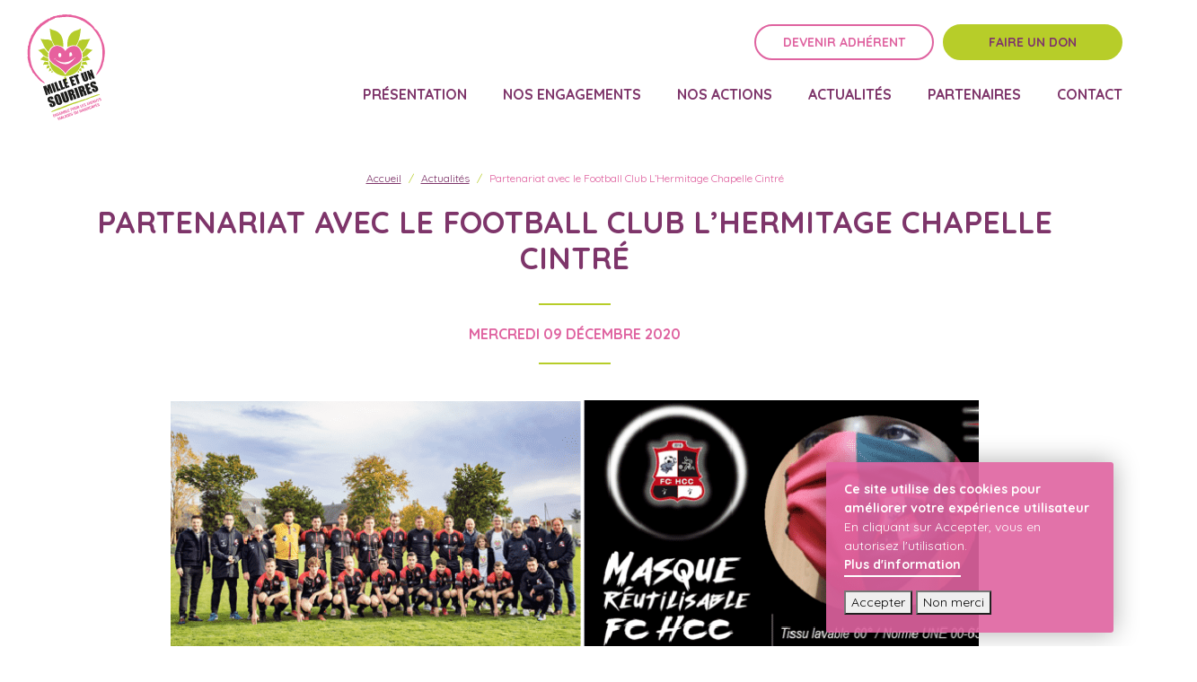

--- FILE ---
content_type: text/html; charset=utf-8
request_url: https://www.milleetunsourires.fr/actualites/partenariat-avec-le-football-club-lhermitage-chapelle-cintre
body_size: 19799
content:
<!DOCTYPE html>
<html>
<head>
  <meta charset="utf-8" />
  <meta name="viewport" content="width=device-width, initial-scale=1" />
  <meta name="theme-color" content="#7e356a">
  <meta name="apple-mobile-web-app-status-bar-style" content="#7e356a">
  <meta name="msapplication-navbutton-color" content="#7e356a">
  <title>Partenariat avec le Football Club L’Hermitage Chapelle Cintré | Mille et un sourires</title>
  <meta http-equiv="Content-Type" content="text/html; charset=utf-8" />
<meta name="drupal-site-compatibility" content="shim" />
<link rel="shortcut icon" href="https://www.milleetunsourires.fr/sites/milleetunsourires.fr/themes/custom/acreat/favicon.ico" type="image/vnd.microsoft.icon" />
<link type="text/plain" rel="author" href="https://www.milleetunsourires.fr/humans.txt" />
<meta name="description" content="Dans le cadre des nouvelles tenues Seniors, le Football Club L’Hermitage Chapelle Cintré perpétue son partenariat avec Mille et Un Sourires en floquant le logo" />
<meta name="generator" content="Drupal 7 (https://www.drupal.org)" />
<link rel="canonical" href="https://www.milleetunsourires.fr/actualites/partenariat-avec-le-football-club-lhermitage-chapelle-cintre" />
<link rel="shortlink" href="https://www.milleetunsourires.fr/node/96" />
<meta property="og:site_name" content="Mille et un sourires" />
<meta property="og:type" content="article" />
<meta property="og:url" content="https://www.milleetunsourires.fr/actualites/partenariat-avec-le-football-club-lhermitage-chapelle-cintre" />
<meta property="og:title" content="Partenariat avec le Football Club L’Hermitage Chapelle Cintré" />
<meta property="og:description" content="Dans le cadre des nouvelles tenues Seniors, le Football Club L’Hermitage Chapelle Cintré perpétue son partenariat avec Mille et Un Sourires en floquant le logo" />
<meta property="og:updated_time" content="2020-12-11T14:18:17+01:00" />
<meta property="og:image" content="https://www.milleetunsourires.fr/sites/milleetunsourires.fr/files/news/photos/sans_titre.png" />
<meta property="og:image:url" content="https://www.milleetunsourires.fr/sites/milleetunsourires.fr/files/news/photos/sans_titre.png" />
<meta property="og:latitude" content="47.820210" />
<meta property="og:longitude" content="-2.379860" />
<meta property="og:street_address" content="La Noë Morgan - 6 chemin des grées" />
<meta property="og:locality" content="Missiriac" />
<meta property="og:region" content="Bretagne" />
<meta property="og:postal_code" content="56140" />
<meta property="og:country_name" content="FRANCE" />
<meta property="og:locale" content="fr_FR" />
<meta property="article:published_time" content="2020-12-09T18:33:45+01:00" />
<meta property="article:modified_time" content="2020-12-11T14:18:17+01:00" />
  <link type="text/css" rel="stylesheet" href="https://www.milleetunsourires.fr/sites/milleetunsourires.fr/files/css/css_xE-rWrJf-fncB6ztZfd2huxqgxu4WO-qwma6Xer30m4.css" media="all" />
<link type="text/css" rel="stylesheet" href="https://www.milleetunsourires.fr/sites/milleetunsourires.fr/files/css/css_Z23h8plKGLoKyaSeq861ZoB-ZKcRaW-54qM7XYqqQuM.css" media="all" />
<link type="text/css" rel="stylesheet" href="https://www.milleetunsourires.fr/sites/milleetunsourires.fr/files/css/css_cu_7hsypeGVp1xfTdVo8RCo9SLMHGWuYTWHDgaSK08k.css" media="all" />
<link type="text/css" rel="stylesheet" href="https://www.milleetunsourires.fr/sites/milleetunsourires.fr/files/css/css_570KTaet_eFpXcQvxukezTrmzJG8q-p9AQTtPtX9xuQ.css" media="all" />
  <link rel="stylesheet" href="https://use.fontawesome.com/releases/v5.9.0/css/all.css" crossorigin="anonymous">
  <link rel="stylesheet" type="text/css" href="//maxcdn.bootstrapcdn.com/font-awesome/4.7.0/css/font-awesome.min.css"/>
</head>
<body class="html not-front not-logged-in no-sidebars page-node page-node- page-node-96 node-type-news" >
  <div>
        <!-- **************** HIDDEN REGION ***************** -->
  <div class="d-none hidden_top">
      <div class="region region-hidden-top">
    <div id="block-agence-m-hidden-svg-icons-block" class="block block-agence-m">

    
  <div class="content">
    <svg enable-background="new 0 0 200 200" viewBox="0 0 200 200"xmlns="http://www.w3.org/2000/svg">
</svg>
  </div>
</div>
<div id="block-agence-m-hidden-svg-logos-block" class="block block-agence-m">

    
  <div class="content">
    <!-- Acreat Logo (Square Version) -->
<svg enable-background="new 0 0 200 200" viewBox="0 0 200 200" xmlns="http://www.w3.org/2000/svg">
  <g id="svg-logo-acreat">
    <g id="svg-logo-acreat-icon">
    <path d="m100.267 24.58c-26.087 0-47.22 21.134-47.22 47.22 0 26.072 21.133 47.205 47.22 47.205 26.086 0 47.22-21.133 47.22-47.205 0-26.087-20.602-47.22-47.22-47.22m0 88.231c-22.661 0-41.01-18.38-41.01-41.01 0-22.646 18.35-41.024 41.01-41.024 22.645 0 41.01 18.379 41.01 41.024 0 22.63-18.365 41.01-41.01 41.01"/><path d="m93.823 52.319-21.622 38.949h15.465l21.191-38.949z"/><path d="m128.332 91.268h-15.464l-8.569-15.752h15.294z"/>
    </g>
    <g id="svg-logo-acreat-typo">
      <path d="m27.558 136.038h-4.531l-12.625 22.139h4.593l2.705-4.76h15.434l2.698 4.76h4.317zm-7.837 13.837 5.714-10.031 5.687 10.031z"/><path d="m69.56 138.982c-.316-.592-.744-1.111-1.271-1.546-.52-.428-1.176-.783-1.953-1.058-.745-.263-1.639-.46-2.658-.588-.996-.124-2.171-.188-3.491-.188h-6.066c-1.62 0-3.009.102-4.128.302-1.156.206-2.131.527-2.897.954-.8.446-1.43 1.021-1.873 1.71-.426.66-.739 1.441-.932 2.32-.185.841-.292 1.798-.32 2.846-.027 1.015-.041 2.138-.041 3.369s.014 2.355.041 3.369c.028 1.048.136 2.005.32 2.846.192.88.506 1.659.932 2.321.443.687 1.073 1.262 1.873 1.709.766.427 1.741.748 2.897.954 1.119.2 2.508.302 4.128.302h6.066c1.32 0 2.495-.063 3.491-.188 1.02-.128 1.917-.332 2.665-.604.778-.284 1.438-.656 1.958-1.105.526-.454.953-1.001 1.267-1.624.306-.608.522-1.305.64-2.07.113-.729.171-1.555.171-2.45v-.691h-3.979v.691c0 .688-.03 1.296-.09 1.803-.055.462-.156.856-.3 1.172-.131.286-.308.515-.54.7-.242.193-.578.351-.998.469-.468.131-1.05.224-1.729.273-.709.053-1.569.08-2.557.08h-6.066c-1.128 0-2.088-.033-2.853-.1-.716-.062-1.306-.184-1.753-.363-.392-.159-.679-.372-.876-.651-.217-.306-.381-.733-.487-1.274-.118-.598-.189-1.352-.211-2.24-.022-.927-.033-2.037-.033-3.327 0-1.291.009-2.402.027-3.331.017-.888.085-1.641.203-2.237.106-.538.271-.965.49-1.27.203-.281.494-.496.887-.654.447-.181 1.037-.303 1.753-.364.765-.066 1.725-.099 2.853-.099h6.066c1.266 0 2.34.044 3.193.13.772.081 1.392.257 1.842.527.406.244.69.597.87 1.08.205.55.308 1.333.308 2.326v.692h3.978v-.692c0-.827-.058-1.592-.172-2.275-.119-.72-.336-1.377-.645-1.956"/><path d="m101.469 147.094c.332-.532.574-1.176.713-1.909.124-.691.193-1.501.193-2.401 0-.684-.021-1.32-.049-1.895-.034-.63-.158-1.211-.359-1.723-.214-.554-.561-1.037-1.023-1.445-.464-.401-1.08-.721-1.882-.976-.747-.242-1.702-.422-2.83-.54-1.1-.11-2.469-.165-4.075-.165h-15.378v22.136h3.978v-8.218h10.964c1.135 0 2.104.021 2.878.063.748.034 1.37.104 1.847.207.519.11.789.249.927.347.173.117.298.276.374.477.104.249.166.567.18.948.028.442.035.976.035 1.591v4.586h3.978v-4.586c0-.782-.042-1.495-.118-2.117-.09-.678-.27-1.272-.547-1.778-.276-.518-.678-.947-1.183-1.272.568-.334 1.031-.783 1.377-1.33m-3.106-2.718c-.021.373-.083.691-.18.94-.083.2-.201.359-.374.483-.138.098-.415.236-.934.346-.47.098-1.093.167-1.84.208-.775.042-1.743.063-2.878.063h-11.4v-6.834h11.4c1.135 0 2.11.014 2.885.041.753.027 1.376.082 1.854.173.532.097.81.221.955.305.159.096.27.222.346.387.09.207.145.484.166.817.021.414.034.905.034 1.479 0 .616-.014 1.149-.034 1.592"/><path d="m108.773 136.04h22.138v3.542h-22.138z"/><path d="m130.911 154.628v3.548h-22.138v-13.06h21.274v3.549h-17.296v5.963z"/><path d="m152.065 136.04h-4.531l-12.624 22.136h4.593l2.705-4.759 2.02-3.542 5.713-10.03 5.687 10.03 2.014 3.542 2.698 4.759h4.316z"/><path d="m165.672 136.036v3.545h10.377v18.593h3.977v-18.593h10.376v-3.545z"/><path d="m42.28 167.461c0-.104.083-.197.188-.197h2.473c2.014 0 3.662 1.637 3.662 3.641 0 2.023-1.648 3.662-3.662 3.662h-2.473c-.104 0-.188-.095-.188-.198zm2.535 5.833c1.356 0 2.347-1.023 2.347-2.39 0-1.356-.991-2.379-2.347-2.379h-1.189v4.769z"/><path d="m50.499 167.461c0-.104.094-.197.198-.197h.97c.104 0 .198.094.198.197v6.907c0 .104-.094.198-.198.198h-.97c-.104 0-.198-.095-.198-.198z"/><path d="m57.508 167.158c.939 0 1.836.366 2.545.971.083.084.094.209.01.292l-.646.679c-.083.083-.178.083-.271 0-.448-.396-1.001-.605-1.575-.605-1.304 0-2.337 1.116-2.337 2.421 0 1.293 1.033 2.389 2.347 2.389.584 0 1.033-.177 1.242-.261v-.887h-.835c-.114 0-.198-.084-.198-.188v-.824c0-.114.083-.198.198-.198h2.003c.104 0 .188.095.188.198v2.671c0 .084-.042.136-.083.168 0 0-1.075.678-2.587.678-2.076 0-3.746-1.648-3.746-3.735 0-2.088 1.669-3.769 3.745-3.769z"/><path d="m62.232 167.461c0-.104.094-.197.198-.197h.97c.104 0 .199.094.199.197v6.907c0 .104-.094.198-.199.198h-.97c-.104 0-.198-.095-.198-.198z"/><path d="m66.999 168.515h-1.596c-.115 0-.198-.094-.198-.198v-.855c0-.104.083-.197.198-.197h4.559c.115 0 .199.094.199.197v.855c0 .104-.084.198-.199.198h-1.596v5.854c0 .104-.094.198-.198.198h-.97c-.104 0-.198-.095-.198-.198v-5.854z"/><path d="m70.419 174.295 3.245-7.021c.031-.063.084-.115.178-.115h.104c.104 0 .146.053.177.115l3.213 7.021c.063.136-.021.271-.177.271h-.908c-.157 0-.23-.063-.303-.209l-.512-1.127h-3.119l-.512 1.127c-.042.104-.136.209-.302.209h-.908c-.155 0-.239-.135-.176-.271zm4.507-2.223-1.043-2.295h-.031l-1.022 2.295z"/><path d="m78.805 167.461c0-.104.083-.197.198-.197h.96c.104 0 .198.094.198.197v5.854h2.66c.115 0 .199.094.199.198v.855c0 .104-.083.198-.199.198h-3.818c-.115 0-.198-.095-.198-.198z"/><path d="m87.419 167.461c0-.104.083-.197.198-.197h4.246c.115 0 .198.094.198.197v.855c0 .104-.083.198-.198.198h-3.088v1.962h2.577c.104 0 .198.094.198.198v.855c0 .104-.094.198-.198.198h-2.577v2.64c0 .104-.094.198-.199.198h-.959c-.115 0-.198-.095-.198-.198z"/><path d="m97.047 167.158c2.087 0 3.756 1.681 3.756 3.767 0 2.087-1.669 3.745-3.756 3.745s-3.746-1.658-3.746-3.745c0-2.086 1.659-3.767 3.746-3.767zm0 6.156c1.314 0 2.4-1.075 2.4-2.39s-1.085-2.41-2.4-2.41-2.389 1.096-2.389 2.41 1.074 2.39 2.389 2.39z"/><path d="m102.688 167.461c0-.104.083-.197.198-.197h2.983c1.252 0 2.274 1.001 2.274 2.242 0 .96-.637 1.742-1.544 2.107l1.43 2.65c.072.136 0 .303-.178.303h-1.096c-.094 0-.146-.053-.167-.095l-1.388-2.765h-1.157v2.661c0 .104-.094.198-.199.198h-.959c-.115 0-.198-.095-.198-.198v-6.906zm3.067 3.13c.554 0 1.033-.479 1.033-1.063 0-.553-.479-1.013-1.033-1.013h-1.7v2.076z"/><path d="m112.981 167.461c0-.104.083-.197.198-.197h2.389c1.242 0 2.202.834 2.202 1.93 0 .803-.657 1.43-1.147 1.658.553.178 1.355.741 1.355 1.701 0 1.169-1.001 2.014-2.273 2.014h-2.525c-.115 0-.198-.095-.198-.198v-6.908zm2.462 2.869c.532 0 .897-.417.897-.938s-.365-.887-.897-.887h-1.116v1.825zm.147 3.005c.521 0 .939-.407.939-.949 0-.521-.521-.908-1.064-.908h-1.138v1.857z"/><path d="m119.834 167.461c0-.104.094-.197.198-.197h.991c.114 0 .198.094.198.197v4.268c0 .887.604 1.586 1.513 1.586.907 0 1.523-.699 1.523-1.576v-4.277c0-.104.083-.197.197-.197h.992c.104 0 .197.094.197.197v4.341c0 1.586-1.262 2.868-2.91 2.868-1.639 0-2.9-1.282-2.9-2.868v-4.342z"/><path d="m127.53 173.544.376-.647c.083-.146.261-.146.354-.072.053.03.897.646 1.576.646.542 0 .949-.354.949-.804 0-.532-.448-.896-1.325-1.252-.98-.396-1.961-1.022-1.961-2.253 0-.929.688-2.004 2.348-2.004 1.064 0 1.878.543 2.086.699.104.063.136.24.063.345l-.396.595c-.083.125-.24.209-.365.125-.083-.052-.876-.574-1.45-.574-.595 0-.918.396-.918.73 0 .49.387.824 1.231 1.169 1.012.406 2.181 1.012 2.181 2.357 0 1.075-.929 2.065-2.4 2.065-1.314 0-2.086-.615-2.295-.813-.096-.093-.147-.145-.054-.312z"/><path d="m134.133 167.461c0-.104.094-.197.198-.197h.97c.104 0 .198.094.198.197v6.907c0 .104-.094.198-.198.198h-.97c-.104 0-.198-.095-.198-.198z"/><path d="m137.919 167.347c0-.104.094-.188.198-.188h.261l4.34 4.612h.01v-4.31c0-.104.084-.197.199-.197h.959c.104 0 .198.094.198.197v7.021c0 .104-.094.188-.198.188h-.25l-4.36-4.788h-.011v4.486c0 .104-.084.198-.198.198h-.949c-.104 0-.198-.095-.198-.198v-7.021z"/><path d="m146.502 167.461c0-.104.083-.197.198-.197h4.246c.115 0 .198.094.198.197v.855c0 .104-.083.198-.198.198h-3.088v1.711h2.577c.104 0 .198.095.198.198v.866c0 .114-.095.198-.198.198h-2.577v1.826h3.088c.115 0 .198.094.198.198v.855c0 .104-.083.198-.198.198h-4.246c-.115 0-.198-.095-.198-.198z"/><path d="m152.729 173.544.376-.647c.083-.146.261-.146.354-.072.053.03.897.646 1.575.646.542 0 .949-.354.949-.804 0-.532-.448-.896-1.324-1.252-.981-.396-1.962-1.022-1.962-2.253 0-.929.688-2.004 2.348-2.004 1.064 0 1.878.543 2.086.699.104.063.136.24.063.345l-.396.595c-.083.125-.239.209-.364.125-.084-.052-.877-.574-1.451-.574-.595 0-.917.396-.917.73 0 .49.386.824 1.23 1.169 1.012.406 2.181 1.012 2.181 2.357 0 1.075-.929 2.065-2.399 2.065-1.314 0-2.087-.615-2.296-.813-.095-.093-.147-.145-.053-.312z"/><path d="m158.902 173.544.376-.647c.083-.146.261-.146.354-.072.053.03.897.646 1.576.646.542 0 .948-.354.948-.804 0-.532-.448-.896-1.324-1.252-.98-.396-1.962-1.022-1.962-2.253 0-.929.688-2.004 2.348-2.004 1.064 0 1.878.543 2.087.699.104.063.135.24.063.345l-.396.595c-.084.125-.24.209-.365.125-.083-.052-.877-.574-1.45-.574-.595 0-.918.396-.918.73 0 .49.386.824 1.23 1.169 1.013.406 2.181 1.012 2.181 2.357 0 1.075-.929 2.065-2.399 2.065-1.314 0-2.087-.615-2.295-.813-.096-.093-.147-.145-.054-.312z"/>
    </g>
  </g>
</svg>
<!-- Logo Acreat (Horizontal Version) -->
<svg heigth="32" width="32" version="1.1" id="mark" xmlns="http://www.w3.org/2000/svg" xmlns:xlink="http://www.w3.org/1999/xlink" x="0px" y="0px" viewBox="0 0 1000 1000" style="enable-background:new 0 0 1000 1000;" xml:space="preserve"><g id="svg-logo-acreat-horizontal"><path fill="#292F51" d="M500,957.33L500,957.33C247.42,957.33,42.67,752.58,42.67,500v0C42.67,247.42,247.42,42.67,500,42.67h0 c252.58,0,457.33,204.75,457.33,457.33v0C957.33,752.58,752.58,957.33,500,957.33z"/><g><path fill="#FFFFFF" d="M403.5,536.53c25.49,70.04,86.68,91.95,142.53,71.62c52.31-19.04,69.63-62.5,67.44-98.85l132.04-6.89 c8.57,84.23-36.37,186.94-154.3,229.86C460,780.04,319.31,721.8,269.62,585.26c-50.02-137.43,17.65-271.5,147.1-318.62 c121.47-44.21,219.5,4.45,267.73,76.26L577.1,423.14c-22.02-30.15-60.23-52.39-112.54-33.34 C408.7,410.13,377.68,465.6,403.5,536.53z"/></g></g></svg>

<!-- Logo Mille et un sourires -->
<svg enable-background="new 0 0 87 120" width="87" height="120" viewBox="0 0 87 120" xmlns="http://www.w3.org/2000/svg">
<g id="svg-logo-mille-et-un-sourires">
  <style type="text/css">
    #green{fill:#B5CC2A;} #black{fill:#1D1D1B;} #pink{fill:#E7619E;}
  </style>
<g id="green">
  <path d="M54.5,35.8c0,0,3.9-4.3,5.1-15.4c0,0,0.2-1.9,0.5-3.7c0,0-2.4,1.5-5.2,2.2C52,19.7,44.1,22.7,45,37.6
    C45,37.6,49.7,34.4,54.5,35.8z"/>
  <path d="M55.5,36.1c0,0,3.8,0.9,6,6.9c0,0,3.9-3.7,5.9-8.8c0,0,1.7-3.7,2.3-4.6c0.6-0.9,0.8-1.3,0.4-1.3
    s-1.7,0.6-4.2,0.6c-2.5,0-4.3,0-5.3,0.5c-1,0.5-2.1,1-2.5,1C58.1,30.5,56.6,34.2,55.5,36.1z"/>
  <path d="M66,39.1c0,0-2.9,3.5-4.2,4.9c0,0,0.3,3.3,0,5.2c0,0,4.3-1.5,6.1-3.6s4.7-4.6,5.4-4.9c0,0-1.6-0.1-2.3-0.5
    C70.1,39.9,66.9,38.9,66,39.1z"/>
  <path d="M68.4,49.2c-0.9-1.1-1.4-1.6-1.7-1.6c0,0-1.1,1.2-5.1,2.5c0,0,0.1,1.9,0,3.3c0,0,7.7-1.4,9.1-2.2
    C70.7,51.3,69.3,50.3,68.4,49.2z"/>
  <path d="M66.5,55.2c-0.4-0.9-0.9-1.4-1.1-1.6c0,0-1.6,0.7-3.8,0.6v0c0,0-0.4,2.4-0.6,2.7c0,0,5.9,0.1,6.5,0.4
    C67.5,57.2,66.9,56,66.5,55.2z"/>
  <path d="M62.9,58c0,0-1.7,0-2.2-0.2v0c0,0-0.6,1.7-0.9,2.3c0,0,0.5,0.1,0.9,0.4c0.4,0.2,2.5,0.9,3,0.9
    C63.7,61.4,62.9,59.1,62.9,58z"/>
  <path d="M58.5,63.5c0.2,0.1,2,0.9,2.5,0.9c0,0-0.7-2.3-0.6-3.1c0,0-0.7-0.1-1.1-0.4c0,0-1.1,1.7-1.6,2.5
    C57.7,63.5,58.3,63.4,58.5,63.5z"/>
  <path d="M56.1,65.1c0.4,0.3,2,1,2,1v-1.7C56.6,63.9,56.1,65.1,56.1,65.1z"/>
  <path d="M30.9,35.8c4.8-1.3,9.5,1.8,9.5,1.8c0.9-14.9-7-18-9.9-18.7c-2.8-0.7-5.2-2.2-5.2-2.2c0.4,1.7,0.5,3.7,0.5,3.7
    C27.1,31.5,30.9,35.8,30.9,35.8z"/>
  <path d="M18.1,34.2c2,5.1,5.9,8.8,5.9,8.8c2.1-6,6-6.9,6-6.9c-1.1-2-2.6-5.7-2.6-5.7c-0.3,0-1.4-0.5-2.5-1
    c-1-0.5-2.8-0.5-5.3-0.5c-2.5,0-3.8-0.6-4.2-0.6s-0.2,0.4,0.4,1.3C16.3,30.5,18.1,34.2,18.1,34.2z"/>
  <path d="M17.6,45.7c1.8,2.1,6.1,3.6,6.1,3.6c-0.3-2,0-5.2,0-5.2c-1.3-1.3-4.2-4.9-4.2-4.9c-0.9-0.2-4.1,0.8-4.9,1.1
    c-0.8,0.4-2.3,0.5-2.3,0.5C12.9,41,15.8,43.5,17.6,45.7z"/>
  <path d="M23.8,50.1c-4.1-1.3-5.1-2.5-5.1-2.5c-0.3,0.1-0.8,0.6-1.7,1.6s-2.2,2-2.2,2c1.4,0.7,9.1,2.2,9.1,2.2
    C23.7,52,23.8,50.1,23.8,50.1z"/>
  <path d="M23.8,54.2L23.8,54.2c-2.2,0-3.8-0.6-3.8-0.6c-0.3,0.2-0.8,0.7-1.1,1.6c-0.4,0.9-1,2.1-1,2.1
    c0.6-0.3,6.5-0.4,6.5-0.4C24.2,56.6,23.8,54.2,23.8,54.2z"/>
  <path d="M25.6,60.1c-0.3-0.6-0.9-2.3-0.9-2.3C24.2,58,22.5,58,22.5,58c0,1.1-0.8,3.4-0.8,3.4c0.5,0.1,2.5-0.7,3-0.9
    S25.6,60.1,25.6,60.1z"/>
  <path d="M27.7,63.5c-0.5-0.9-1.6-2.5-1.6-2.5c-0.4,0.3-1.1,0.4-1.1,0.4c0.2,0.8-0.6,3.1-0.6,3.1c0.6,0,2.3-0.8,2.5-0.9
    C27.1,63.4,27.7,63.5,27.7,63.5z"/>
  <path d="M27.3,64.4v1.7c0,0,1.6-0.7,2-1C29.3,65.1,28.8,63.9,27.3,64.4z"/>
  <path d="M32.8,59c-6.3-3.5-8.2-7.3-8.2-7.3c1,18,18,18.1,18,18.1C61.2,69,60.7,52,60.7,52c-1.3,2.9-4.2,4.4-9.8,8.1
    c-5.6,3.7-8.3,8.5-8.3,8.5C42.2,66.7,39.1,62.5,32.8,59z"/>
  <path d="M41.3,73.7c0,1.8,0.6,3.3,1.4,3.3s1.4-1.5,1.4-3.3s-0.6-3.3-1.4-3.3C41.9,70.4,41.3,71.9,41.3,73.7z"/>
  <path d="M34.7,105.9c0,0,0,0-0.2,0L34.7,105.9z"/>
  <path d="M40.4,105.2L40.4,105.2C40.4,105.2,40.4,105.2,40.4,105.2C40.4,105.2,40.4,105.2,40.4,105.2z"/>
  <path d="M78.7,90.3L78.7,90.3c-0.9,0.2-1.5,0.4-2,0.7c-0.2-0.1-0.7,0.2-1,0.3l0,0c-0.5,0.3-1.2,0.3-1.6,0.6
    c0,0,0-0.1,0.1-0.1c-0.4,0.2-0.9,0.4-1,0.3c-0.9,0.4-2.2,0.8-2.7,1.1l0,0c-0.3,0.2-0.4,0.2-0.8,0.4c0,0-0.1,0-0.1,0
    c-0.3,0.2-1.1,0.4-1.3,0.5l0-0.1l-0.7,0.3l0.3-0.1c0,0.2-0.6,0.1-1.1,0.4c-0.5,0.2-0.9,0.7-1.4,0.8c-0.2,0.2,0.2-0.2-0.2,0
    c0-0.1,0.1-0.1,0-0.2c-0.3,0.2-0.6,0.1-1,0.3l0-0.1c-0.5,0.3-1.1,0.3-1.5,0.6c-0.6,0.3-0.5-0.1-1,0.3l-0.3,0
    c-0.3,0.1-0.1,0.2-0.5,0.2c0-0.1-0.4,0.1-0.2,0c-0.7,0.1-1.3,0.6-2.2,0.8c-0.1,0.2-0.6,0.3-0.7,0.4c0,0-0.9,0.3-0.4,0
    c0,0,0.1,0,0.1,0l0-0.1c-0.5,0-0.9,0.4-1.4,0.5c0.2,0,0.3-0.1,0.2,0l-0.5,0.2l0.1-0.1l-0.7,0.2l0.1,0c-0.3,0.1-0.5,0-0.9,0.2
    c-0.1,0.1,0.4,0,0,0.1c-0.5,0.1-1.2,0.3-1.7,0.4c0.1,0.1-0.1,0.1-0.2,0.2l0-0.1c-0.6,0.3-0.3-0.1-0.9,0.2l0-0.1l-0.1,0.2
    c-0.5,0.3-0.3-0.1-0.9,0.4c0.2-0.1,0.2,0.1-0.1,0.2l0-0.1c-0.2,0.1-0.2,0.1-0.3,0.1c0.1-0.1,0-0.1-0.2,0l0.1-0.1l-0.4,0.3
    c-0.4,0-0.9,0.3-1.1,0.3c0,0-0.8,0.2-0.9,0.4c0.1-0.1-0.3,0-0.2-0.1c-0.2,0.1-0.7,0.4-1,0.4l0,0c-0.9,0.2-1.4,0.6-2.2,0.8
    c0.1,0.1-0.4,0.2-0.2,0.2c-0.7,0.4-1.5,0.3-1.7,0.7c-0.4,0.1-0.5,0.1-0.6,0.1l0.1,0c-0.7,0.3-0.9,0.3-1.4,0.5
    c-0.2,0.1-0.2,0.3-0.7,0.4c0.1-0.1-0.1,0-0.2,0c0.1,0,0.1-0.1-0.1,0c0,0-0.1,0.1-0.1,0.1c0,0,0,0,0,0c-0.3,0.1-0.2,0.1-0.1,0.1
    c0,0,0,0,0.1,0c-0.3,0-0.8,0.3-0.9,0.2c-0.8,0.3-1.4,0.6-2.1,0.9c-0.1,0,0-0.1,0.2-0.2l-0.5,0.2c0-0.1,0.3-0.1,0.4-0.2
    c-0.6,0.1-1.2,0.6-1.9,0.7l-0.1,0.1l0,0c0,0-0.1,0.1-0.2,0.2c-0.1,0-0.1-0.2-0.4,0c-0.3,0-0.8,0.3-1.1,0.5c0.2-0.1,0.1,0,0.1,0.1
    c-0.2,0.1-0.3,0-0.4,0.1l-0.1-0.1c0.1,0.1-0.4,0.3-0.5,0.3c-0.1,0,0.2-0.2,0.3-0.2c-0.7,0.2-0.3,0.1-1,0.4c-0.3,0.2,0.1,0.1,0,0.2
    c-0.3,0.1-0.6,0.3-1,0.4l0.1,0c-0.6,0.3-0.9,0.4-1.4,0.5c-4.3,2.3-0.6,1.3-0.6,1.3c1.8-0.4,2.7-1,4.8-1.8c1.9-0.6,2.4-0.6,4.3-1.4
    c0.9-0.3,1.9-0.7,2.8-1c0.4-0.3,1.2-0.4,1.6-0.7l0.2,0c0.2-0.1,0.4-0.2,0.5-0.2l0,0c0.2-0.1,0.5-0.2,0.7-0.3l0,0l0.3-0.1l0,0
    c0.4-0.2,0.9-0.4,1.3-0.5l-0.1-0.1c0.9-0.2,1.2-0.5,2-0.7l0,0c0.9-0.6,1.6-0.4,2.6-1c-0.1,0.1,0.1,0,0.1,0.1c0.5-0.2,1-0.4,0.9-0.6
    c0.3-0.1,0.3,0,0.4,0c0-0.1,0.3-0.2,0.5-0.3l-0.1,0.1l0.8-0.3l-0.2-0.1c0.4-0.1,0.2,0.1,0.5,0l0-0.1c0.6-0.2,1-0.1,1.6-0.2
    c2.3-0.8,4.7-1.9,6.9-2.5l0.1,0.1c0.1,0.1,0.5-0.4,0.6-0.3l0.2-0.1c0.1,0,0.2,0,0.1,0c0.2-0.1,0.2-0.1,0.4-0.2l0.3,0
    c0.9-0.3,1.6-0.7,2.6-1c1.2-0.2,3.3-1.1,4.5-1.7c1.7-0.8,3.9-1,5.6-1.9c0.1,0,0.2-0.1,0.2-0.1l1.6-0.6C77.2,92,85.2,89.3,78.7,90.3
    z"/>
</g>
<g id="black">
  <path d="M21.2,84l3.2,6.1l1.6-0.6l-1.4-6.9l2.3,6.6l2.2-0.8l-3.4-9.8l-3.3,1.2l1,4.8l-1.2-2.4c-0.4-0.8-0.7-1.4-1-2
    l-3.3,1.2l3.4,9.8l2.2-0.8L21.2,84z"/>
  <rect x="28.3" y="77.6" transform="matrix(0.9431 -0.3325 0.3325 0.9431 -25.8421 14.577)" width="2.7" height="10.4"/>
  <polygon points="37.8,85.4 37.1,83.5 35.5,84 32.8,76.2 30.2,77.1 33.7,86.9  "/>
  <polygon points="42.4,83.8 41.8,81.8 40.2,82.4 37.5,74.6 34.9,75.5 38.4,85.2  "/>
  <polygon points="47.5,82 46.8,80.1 44.9,80.7 44.1,78.6 45.7,78 45.1,76.2 43.5,76.7 42.8,74.9 44.5,74.3 43.8,72.3
    39.6,73.8 43.1,83.6   "/>
  <polygon points="54.8,79.5 54.1,77.5 52.2,78.2 51.4,76 53,75.4 52.4,73.6 50.8,74.1 50.1,72.3 51.8,71.7 51.1,69.7
    46.9,71.2 50.4,81   "/>
  <polygon points="53.6,71.1 56.4,78.9 58.9,78 56.2,70.2 57.7,69.6 57,67.7 51.4,69.6 52.1,71.6  "/>
  <path d="M62.6,74.7c0.2,0.3,0.4,0.6,0.7,0.8c0.3,0.2,0.8,0.4,1.3,0.4c0.5,0,1.1,0,1.6-0.3c0.5-0.2,1-0.4,1.3-0.7
    c0.3-0.3,0.6-0.6,0.7-1c0.1-0.4,0.2-0.8,0.1-1.1c-0.1-0.3-0.2-0.8-0.5-1.6l-2.3-6.5L63,65.6l2.5,7.2c0.2,0.5,0.3,0.8,0.3,1
    c0,0.1-0.1,0.2-0.2,0.3c-0.1,0-0.3,0-0.3-0.1c-0.1-0.1-0.2-0.4-0.4-0.8l-2.6-7.3l-2.5,0.9l2,5.8C62.1,73.6,62.4,74.3,62.6,74.7z"/>
  <polygon points="72,73.4 70.5,68.9 73.4,72.9 75.6,72.1 72.1,62.3 70,63.1 71.6,67.5 68.6,63.6 66.5,64.3 69.9,74.1
    "/>
  <path d="M30.3,97.9c-0.5-0.4-1.5-0.7-3.1-1c-0.5-0.1-0.9-0.2-1.1-0.4c-0.2-0.2-0.3-0.4-0.4-0.8
    c-0.1-0.3-0.1-0.5-0.1-0.7c0-0.2,0.1-0.3,0.3-0.4c0.2-0.1,0.3,0,0.4,0c0.1,0.1,0.2,0.3,0.4,0.7l0.3,0.8l2.7-0.9l-0.2-0.4
    c-0.3-0.9-0.6-1.5-0.9-1.8c-0.3-0.3-0.8-0.5-1.4-0.5c-0.6-0.1-1.3,0-2,0.3c-0.7,0.2-1.2,0.6-1.6,0.9c-0.4,0.4-0.6,0.8-0.7,1.3
    c-0.1,0.5,0,1.1,0.3,2c0.2,0.6,0.5,1,0.7,1.4c0.3,0.3,0.6,0.6,0.9,0.7s0.9,0.3,1.8,0.5c0.9,0.2,1.4,0.4,1.7,0.5
    c0.2,0.1,0.5,0.5,0.7,1.2c0.1,0.3,0.1,0.5,0.1,0.7c0,0.2-0.2,0.3-0.3,0.4c-0.2,0.1-0.3,0.1-0.5,0c-0.1-0.1-0.2-0.3-0.4-0.8
    l-0.5-1.4l-2.7,0.9l0.3,0.7c0.3,0.8,0.6,1.4,0.9,1.8c0.3,0.4,0.8,0.6,1.5,0.7c0.6,0.1,1.4,0,2.1-0.3c0.7-0.2,1.3-0.6,1.7-1
    c0.4-0.4,0.7-0.9,0.7-1.3s-0.1-1.1-0.3-1.8C31.2,99,30.8,98.2,30.3,97.9z"/>
  <path d="M38.5,95.7l-0.7-1.9c-0.4-1.1-0.7-1.9-0.9-2.4c-0.2-0.4-0.5-0.8-1-1.1s-0.9-0.4-1.4-0.5
    c-0.5,0-1.1,0.1-1.7,0.3c-0.6,0.2-1.1,0.5-1.5,0.9c-0.4,0.4-0.7,0.8-0.8,1.3c-0.1,0.5-0.2,1,0,1.4c0.1,0.5,0.4,1.3,0.8,2.4l0.7,1.9
    c0.4,1.1,0.7,1.9,0.9,2.4c0.2,0.4,0.5,0.8,1,1.1c0.4,0.3,0.9,0.4,1.4,0.5c0.5,0,1.1-0.1,1.7-0.3c0.6-0.2,1.1-0.5,1.5-0.9
    c0.4-0.4,0.7-0.8,0.8-1.3c0.1-0.5,0.2-1,0-1.4C39.1,97.6,38.8,96.8,38.5,95.7z M36.2,99.8c-0.2,0.1-0.3,0-0.4-0.1
    c-0.1-0.1-0.3-0.5-0.5-1.2l-1.8-5.2c-0.2-0.6-0.3-0.9-0.2-1.1c0-0.1,0.1-0.2,0.3-0.3c0.2-0.1,0.3,0,0.4,0.1c0.1,0.1,0.3,0.4,0.4,1
    l1.8,5.1c0.2,0.7,0.3,1.1,0.4,1.3C36.4,99.6,36.4,99.7,36.2,99.8z"/>
  <path d="M46.4,93.9l-2.6-7.4l-2.9,1l2.9,8.2c0.2,0.6,0.3,0.9,0.3,1.1S44,97,43.8,97.1c-0.2,0.1-0.3,0-0.4-0.1
    c-0.1-0.1-0.2-0.4-0.4-0.9l-2.9-8.3l-2.9,1l2.3,6.6c0.4,1.2,0.8,2.1,0.9,2.4c0.2,0.4,0.5,0.7,0.8,1c0.4,0.3,0.9,0.4,1.4,0.5
    c0.6,0,1.2-0.1,1.9-0.3c0.6-0.2,1.1-0.5,1.5-0.8c0.4-0.3,0.6-0.7,0.8-1.2c0.1-0.5,0.2-0.9,0.1-1.2C46.9,95.3,46.7,94.7,46.4,93.9z"
    />
  <path d="M53.5,90.4c-0.1-0.2-0.3-0.4-0.6-0.5c-0.3-0.2-0.7-0.2-1.3-0.2c0.6-0.3,1-0.6,1.1-1c0.1-0.4,0-1-0.3-1.9
    c-0.3-0.9-0.7-1.6-1.2-1.9c-0.5-0.3-0.9-0.5-1.5-0.4c-0.5,0.1-1.5,0.3-2.8,0.8l-2,0.7l3.9,11.1l2.9-1l-1.8-5c0.4-0.1,0.7-0.2,0.8,0
    s0.3,0.5,0.5,1.1l1.3,3.7l2.7-0.9l-1-2.9C53.9,91.1,53.7,90.6,53.5,90.4z M49.9,89.1c-0.1,0.1-0.3,0.3-0.6,0.4L48.4,87
    c0.3-0.1,0.6-0.1,0.7-0.1c0.2,0.1,0.3,0.3,0.4,0.6l0.2,0.6C50,88.6,50,88.9,49.9,89.1z"/>
  <rect x="54.3" y="82.6" transform="matrix(0.9431 -0.3325 0.3325 0.9431 -26.2416 23.5934)" width="3.1" height="11.8"/>
  <path d="M65.1,86.3c-0.1-0.2-0.3-0.4-0.6-0.5c-0.3-0.2-0.7-0.2-1.3-0.2c0.6-0.3,1-0.6,1.1-1c0.1-0.4,0-1-0.3-1.9
    c-0.3-0.9-0.7-1.6-1.2-1.9c-0.5-0.3-0.9-0.5-1.5-0.4c-0.5,0.1-1.5,0.3-2.8,0.8l-2,0.7l3.9,11.1l2.9-1l-1.8-5c0.4-0.1,0.7-0.2,0.8,0
    c0.1,0.1,0.3,0.5,0.5,1.1l1.3,3.7l2.7-0.9l-1-2.9C65.4,87,65.2,86.5,65.1,86.3z M61.5,85c-0.1,0.1-0.3,0.3-0.6,0.4L60,82.9
    c0.3-0.1,0.6-0.1,0.7-0.1c0.2,0.1,0.3,0.3,0.4,0.6l0.2,0.6C61.6,84.5,61.6,84.9,61.5,85z"/>
  <polygon points="70,87.2 69.1,84.8 70.9,84.1 70.2,82 68.4,82.7 67.7,80.6 69.6,79.9 68.8,77.7 64,79.4 67.9,90.4
    72.9,88.7 72.1,86.5   "/>
  <path d="M79.1,83.3c-0.4-1.1-0.8-1.8-1.3-2.2c-0.5-0.4-1.5-0.7-3.1-1c-0.5-0.1-0.9-0.2-1.1-0.4
    c-0.2-0.2-0.3-0.4-0.4-0.8c-0.1-0.3-0.1-0.5-0.1-0.7c0-0.2,0.1-0.3,0.3-0.4c0.2-0.1,0.3,0,0.4,0c0.1,0.1,0.2,0.3,0.4,0.7l0.3,0.8
    l2.7-0.9l-0.2-0.4c-0.3-0.9-0.6-1.5-0.9-1.8c-0.3-0.3-0.8-0.5-1.4-0.5c-0.6-0.1-1.3,0-2,0.3c-0.7,0.2-1.2,0.6-1.6,0.9
    c-0.4,0.4-0.6,0.8-0.7,1.3s0,1.1,0.3,2c0.2,0.6,0.5,1,0.7,1.4c0.3,0.3,0.6,0.6,0.9,0.7s0.9,0.3,1.8,0.5c0.9,0.2,1.4,0.4,1.7,0.5
    c0.2,0.1,0.5,0.5,0.7,1.2c0.1,0.3,0.1,0.5,0.1,0.7c0,0.2-0.2,0.3-0.3,0.4c-0.2,0.1-0.3,0.1-0.5,0c-0.1-0.1-0.2-0.3-0.4-0.8
    l-0.5-1.3l-2.7,0.9l0.3,0.7c0.3,0.8,0.6,1.4,0.9,1.8c0.3,0.4,0.8,0.6,1.5,0.7c0.6,0.1,1.4,0,2.1-0.3c0.7-0.2,1.3-0.6,1.7-1
    c0.4-0.4,0.7-0.9,0.7-1.3C79.4,84.7,79.3,84.1,79.1,83.3z"/>
</g>
<g id="pink">
  <path d="M43,66.7c3.7-5.6,7.9-7.9,13.6-11.5c5.6-3.6,4.3-9.3,4.3-9.3c-1.1-9.5-7.7-9.6-7.7-9.6
    c-6.9-0.6-10.4,5.6-10.4,5.6c-4.5-7-10.5-5.7-10.5-5.7c-5.3,1-7.5,6.1-7.6,9.9c-0.1,3.8,0.5,7.5,7.6,11.5
    C39.3,61.6,43,66.7,43,66.7z M54.1,50.4c-0.5-0.8-1.6-1-1.6-1C53.7,48.7,54.1,50.4,54.1,50.4z M47.3,44.6c0.1-0.4,0.3-0.9,0.6-1.1
    c0.4-0.3,1.1-0.4,1.4-0.1c0.6,0.5,0.9,1.3,1,2.2c0,0.1,0.1,1.4,0.1,1.4c-1,0.1-1.9,0.7-2.8,1.3c-0.2-1-0.5-2-0.4-3
    C47.2,45.1,47.3,44.9,47.3,44.6z M36.6,44c0.9,0,1.7,1.1,1.7,2.4s-0.8,2.4-1.7,2.4s-1.7-1.1-1.7-2.4C34.9,45.1,35.7,44,36.6,44z
     M30.5,51.7c-0.2-2.3,1.9-1.8,1.9-1.8c-0.5,0.1-0.9,0.4-1.2,0.7c0.1,0.1,9.9,9.4,21.9-1c0,0-3.8,7.1-10.1,6.9
    c-6.3-0.2-9.8-3.5-11.8-5.9C30.7,51.2,30.5,51.7,30.5,51.7L30.5,51.7z"/>
  <polygon points="31.2,50.7 31.2,50.7 31.2,50.7  "/>
  <rect x="29.6" y="112.3" transform="matrix(0.943 -0.3327 0.3327 0.943 -35.7256 16.432)" width="0.9" height="0.5"/>
  <rect x="29.3" y="112.5" transform="matrix(0.9431 -0.3324 0.3324 0.9431 -36.2235 16.3426)" width="0.7" height="3.1"/>
  <polygon points="30.4,114.9 30.6,115.4 31.5,115.1 31.3,114.5  "/>
  <rect x="30.1" y="113.4" transform="matrix(0.9431 -0.3324 0.3324 0.9431 -36.0605 16.604)" width="0.9" height="0.5"/>
  <polygon points="30.8,112 31.8,115 32.4,114.7 31.4,111.8  "/>
  <polygon points="32.3,111.5 33.3,114.4 34,114.2 32.9,111.3  "/>
  <polygon points="31.6,112 31.9,113 33.2,114.2 32.8,113.2  "/>
  <path d="M35,111.4l0.7-0.2c-0.2-0.5-0.6-0.7-1.3-0.5l0.2,0.5C34.8,111.1,34.9,111.2,35,111.4z"/>
  <path d="M35.3,113.2l0.2,0.5c0.7-0.2,0.9-0.6,0.7-1.1c-0.1-0.3-0.3-0.4-0.6-0.5c0,0,0,0-0.1,0c0,0-0.1,0-0.2,0
    c-0.1,0-0.1,0-0.2-0.1c-0.1,0-0.2,0-0.3-0.1c-0.1,0-0.2,0-0.2-0.1c-0.1,0-0.1,0-0.2,0c-0.1,0-0.1-0.1-0.2-0.2c0-0.1,0-0.2,0-0.2
    c0-0.1,0.1-0.1,0.2-0.2l-0.2-0.5c-0.6,0.2-0.9,0.6-0.7,1.1c0.1,0.2,0.3,0.4,0.6,0.5c0.2,0,0.4,0.1,0.5,0.2c0.2,0.1,0.4,0.1,0.6,0.2
    c0.1,0,0.2,0.1,0.3,0.2C35.6,113,35.5,113.1,35.3,113.2z"/>
  <path d="M35.3,113.8l-0.2-0.5c-0.3,0.1-0.4,0-0.5-0.3l-0.6,0.2C34.2,113.8,34.6,114,35.3,113.8z"/>
  <rect x="37" y="111" transform="matrix(0.9428 -0.3335 0.3335 0.9428 -34.9532 18.8558)" width="0.9" height="0.5"/>
  <rect x="36.6" y="109.8" transform="matrix(0.943 -0.3329 0.3329 0.943 -34.5239 18.6135)" width="0.9" height="0.5"/>
  <rect x="36.3" y="110" transform="matrix(0.9432 -0.3323 0.3323 0.9432 -35.004 18.5063)" width="0.7" height="3.1"/>
  <polygon points="38.5,112.6 38.3,112.1 37.4,112.4 37.6,112.9  "/>
  <rect x="40.4" y="108.6" transform="matrix(0.9431 -0.3324 0.3324 0.9431 -34.2989 19.7963)" width="0.7" height="3.1"/>
  <polygon points="40.3,112 40.3,110.2 39.8,108.8 39.6,108.9 39.8,111.1 38.6,109.3 38.4,109.3 38.9,110.6 40,112.1
    "/>
  <rect x="38.2" y="109.4" transform="matrix(0.9432 -0.3324 0.3324 0.9432 -34.6754 19.1166)" width="0.7" height="3.1"/>
  <path d="M43,111c0.7-0.2,0.9-0.6,0.7-1.2c-0.1-0.2-0.2-0.3-0.3-0.4c-0.1-0.1-0.3-0.1-0.4-0.1c0.2-0.1,0.3-0.4,0.2-0.8
    c-0.2-0.5-0.6-0.7-1.3-0.4l-0.2,0.1l0.2,0.5l0.2-0.1c0.1,0,0.2,0,0.3,0s0.1,0.1,0.2,0.3c0,0.1,0,0.2,0,0.3c0,0.1-0.1,0.1-0.2,0.2
    l-0.2,0.1l0.2,0.5l0.2-0.1c0.2-0.1,0.4,0,0.5,0.3c0.1,0.2,0,0.4-0.2,0.5l-0.2,0.1l0.2,0.5L43,111z"/>
  <rect x="41.4" y="108.2" transform="matrix(0.9432 -0.3324 0.3324 0.9432 -34.1197 20.1139)" width="0.7" height="3.1"/>
  <rect x="43.8" y="107.4" transform="matrix(0.9431 -0.3326 0.3326 0.9431 -33.7258 20.8902)" width="0.7" height="3.1"/>
  <rect x="45" y="109.6" transform="matrix(0.943 -0.3329 0.3329 0.943 -33.9786 21.3887)" width="0.8" height="0.5"/>
  <rect x="46" y="106.5" transform="matrix(0.943 -0.3329 0.3329 0.943 -32.8899 21.5447)" width="0.9" height="0.5"/>
  <rect x="46.4" y="107.7" transform="matrix(0.9427 -0.3335 0.3335 0.9427 -33.3184 21.7952)" width="0.9" height="0.5"/>
  <rect x="46.8" y="108.9" transform="matrix(0.9432 -0.3324 0.3324 0.9432 -33.607 21.9275)" width="0.9" height="0.5"/>
  <rect x="45.6" y="106.7" transform="matrix(0.9432 -0.3324 0.3324 0.9432 -33.381 21.4397)" width="0.7" height="3.1"/>
  <path d="M50.6,105.9c-0.2-0.5-0.6-0.7-1.3-0.4l-0.2,0.1l0.2,0.5l0.2-0.1c0.1,0,0.2,0,0.3,0s0.1,0.1,0.2,0.3
    c0,0.1,0,0.2,0,0.3c0,0.1-0.1,0.1-0.2,0.2l-0.2,0.1l0.2,0.5l0.2-0.1c0.3-0.1,0.6-0.3,0.7-0.5C50.8,106.5,50.8,106.2,50.6,105.9z"/>
  <rect x="48.8" y="105.6" transform="matrix(0.9434 -0.3318 0.3318 0.9434 -32.7693 22.3894)" width="0.7" height="3.1"/>
  <path d="M52.8,107.6c0.7-0.2,0.9-0.7,0.7-1.2l-0.5-1.3c-0.2-0.6-0.6-0.7-1.3-0.5l0.2,0.5c0.2-0.1,0.3,0,0.4,0.2
    l0.5,1.5c0.1,0.2,0,0.3-0.2,0.4L52.8,107.6z"/>
  <path d="M52.6,107.7l-0.2-0.5c-0.2,0-0.3,0-0.4-0.2l-0.5-1.5c-0.1-0.2,0-0.3,0.2-0.4l-0.2-0.5
    c-0.6,0.2-0.9,0.6-0.7,1.2l0.5,1.3C51.5,107.7,52,107.9,52.6,107.7z"/>
  <path d="M55.1,106.8l-0.2-0.5c-0.2,0-0.3,0-0.4-0.2l-0.8-2.2l-0.7,0.2l0.7,2.1C54,106.8,54.4,107,55.1,106.8z"/>
  <path d="M55.9,105.5l-0.7-2.1l-0.7,0.2l0.8,2.2c0,0.1,0,0.2,0,0.3c0,0.1-0.1,0.1-0.2,0.2l0.2,0.5
    C55.8,106.5,56.1,106.1,55.9,105.5z"/>
  <path d="M58.5,105.4c0,0,0-0.1-0.1-0.1l-0.2-0.6c-0.1-0.3-0.3-0.5-0.6-0.5c0.1-0.1,0.2-0.2,0.2-0.3s0-0.3-0.1-0.5
    c-0.2-0.5-0.6-0.7-1.3-0.4l-0.2,0.1l0.2,0.5l0.2-0.1c0.1,0,0.2,0,0.3,0s0.1,0.1,0.2,0.3c0,0.1,0,0.2,0,0.3c0,0.1-0.1,0.1-0.2,0.2
    l-0.2,0.1l0.2,0.5l0.2-0.1c0.2-0.1,0.4,0,0.4,0.3l0.2,0.7c0,0.1,0.1,0.2,0.1,0.2L58.5,105.4C58.6,105.5,58.5,105.5,58.5,105.4z"/>
  <rect x="56" y="103.1" transform="matrix(0.9432 -0.3323 0.3323 0.9432 -31.5712 24.6633)" width="0.7" height="3.1"/>
  <rect x="60.8" y="104" transform="matrix(0.943 -0.3329 0.3329 0.943 -31.2208 26.3348)" width="0.8" height="0.5"/>
  <polygon points="59.1,102 60.1,105 60.8,104.7 59.8,101.8  "/>
  <rect x="61.4" y="101.2" transform="matrix(0.9431 -0.3324 0.3324 0.9431 -30.6306 26.3815)" width="0.7" height="3.1"/>
  <rect x="61.8" y="100.9" transform="matrix(0.943 -0.3329 0.3329 0.943 -30.1322 26.4913)" width="0.9" height="0.5"/>
  <rect x="62.2" y="102.1" transform="matrix(0.9425 -0.3342 0.3342 0.9425 -30.6062 26.8162)" width="0.9" height="0.5"/>
  <rect x="62.6" y="103.4" transform="matrix(0.9426 -0.334 0.334 0.9426 -30.9857 27.0281)" width="0.9" height="0.5"/>
  <path d="M63.2,101.4c0.1,0.2,0.3,0.4,0.6,0.5c0.2,0,0.4,0.1,0.5,0.2c0.2,0.1,0.4,0.1,0.6,0.2c0.1,0,0.2,0.1,0.3,0.2
    c0,0.1,0,0.3-0.2,0.4l0.2,0.5c0.7-0.2,0.9-0.6,0.7-1.1c-0.1-0.3-0.3-0.4-0.6-0.5c0,0,0,0-0.1,0c0,0-0.1,0-0.2,0
    c-0.1,0-0.1,0-0.2-0.1c-0.1,0-0.2-0.1-0.3-0.1c-0.1,0-0.2,0-0.2-0.1c-0.1,0-0.1,0-0.2,0c-0.1,0-0.1-0.1-0.2-0.2c0-0.1,0-0.2,0-0.2
    c0-0.1,0.1-0.1,0.2-0.2l-0.2-0.5C63.2,100.5,63,100.9,63.2,101.4z"/>
  <path d="M64.6,101l0.7-0.2c-0.2-0.5-0.6-0.7-1.3-0.5l0.2,0.5C64.4,100.7,64.5,100.8,64.6,101z"/>
  <path d="M64.9,103.3l-0.2-0.5c-0.2,0.1-0.4,0-0.5-0.3l-0.7,0.2C63.8,103.4,64.2,103.6,64.9,103.3z"/>
  <rect x="67.5" y="98.9" transform="matrix(0.943 -0.3329 0.3329 0.943 -29.1432 28.265)" width="0.9" height="0.5"/>
  <rect x="67.1" y="99.2" transform="matrix(0.9431 -0.3324 0.3324 0.9431 -29.6432 28.1526)" width="0.7" height="3.1"/>
  <rect x="67.9" y="100.1" transform="matrix(0.9427 -0.3335 0.3335 0.9427 -29.564 28.5315)" width="0.9" height="0.5"/>
  <rect x="68.3" y="101.4" transform="matrix(0.9429 -0.3332 0.3332 0.9429 -29.9297 28.7228)" width="0.9" height="0.5"/>
  <polygon points="69.7,99.7 71,100.9 70.6,99.9 69.4,98.7   "/>
  <polygon points="70.1,98.2 71.1,101.1 71.8,100.9 70.7,97.9  "/>
  <polygon points="68.6,98.7 69.6,101.6 70.2,101.4 69.2,98.5  "/>
  <rect x="71.6" y="97.6" transform="matrix(0.9431 -0.3324 0.3324 0.9431 -28.8618 29.5548)" width="0.7" height="3.1"/>
  <rect x="72.4" y="98.5" transform="matrix(0.9436 -0.3312 0.3312 0.9436 -28.6083 29.6874)" width="0.9" height="0.5"/>
  <rect x="71.9" y="97.3" transform="matrix(0.9428 -0.3335 0.3335 0.9428 -28.4054 29.7362)" width="0.9" height="0.5"/>
  <polygon points="73.4,97 73.7,100.2 74.4,100 74.1,97.5 74.7,98.6 74.3,98.7 74.4,99.2 75,99 75.3,99.6 76,99.4
    74.3,96.7   "/>
  <polygon points="76.4,97.3 77.6,98.6 77.3,97.6 76,96.3  "/>
  <rect x="75.7" y="96.1" transform="matrix(0.9432 -0.3321 0.3321 0.9432 -28.131 30.7972)" width="0.7" height="3.1"/>
  <polygon points="76.7,95.8 77.8,98.7 78.4,98.5 77.4,95.6  "/>
  <rect x="78.9" y="95.7" transform="matrix(0.9432 -0.3321 0.3321 0.9432 -27.6818 31.8311)" width="0.7" height="2.5"/>
  <rect x="77.6" y="95.1" transform="matrix(0.943 -0.3329 0.3329 0.943 -27.2555 31.6509)" width="2.2" height="0.5"/>
  <path d="M81.6,95l0.7-0.2c-0.2-0.5-0.6-0.7-1.3-0.5l0.2,0.5C81.4,94.7,81.6,94.8,81.6,95z"/>
  <path d="M82.2,95.6C82.2,95.6,82.2,95.6,82.2,95.6c-0.1,0-0.2,0-0.2-0.1c-0.1,0-0.1,0-0.2-0.1c-0.1,0-0.2,0-0.3-0.1
    c-0.1,0-0.2,0-0.3-0.1c-0.1,0-0.1,0-0.2,0c-0.1,0-0.1-0.1-0.2-0.2c0-0.1,0-0.2,0-0.2c0-0.1,0.1-0.1,0.2-0.2l-0.2-0.5
    c-0.6,0.2-0.9,0.6-0.7,1.1c0.1,0.2,0.3,0.4,0.6,0.5c0.2,0,0.4,0.1,0.5,0.2c0.2,0.1,0.4,0.1,0.6,0.2c0.1,0,0.2,0.1,0.3,0.2
    c0,0.1,0,0.3-0.2,0.4l0.2,0.5c0.7-0.2,0.9-0.6,0.7-1.1C82.8,95.9,82.6,95.7,82.2,95.6z"/>
  <path d="M81.3,96.5l-0.6,0.2c0.2,0.6,0.7,0.8,1.4,0.6l-0.2-0.5C81.5,96.9,81.4,96.8,81.3,96.5z"/>
  <rect x="36.7" y="115.1" transform="matrix(0.9431 -0.3324 0.3324 0.9431 -36.6658 18.9528)" width="0.7" height="3.1"/>
  <polygon points="34.1,116.1 35.1,119 35.7,118.8 34.7,115.8  "/>
  <polygon points="36.2,115.3 36,115.4 36.2,117.6 35,115.7 34.8,115.8 35.2,117.1 36.3,118.6 36.6,118.5 36.6,116.7
    "/>
  <polygon points="37.8,114.7 38.1,117.9 38.8,117.7 38.5,115.2 39.1,116.3 38.8,116.5 38.8,117 39.4,116.8 39.8,117.4
    40.5,117.1 38.7,114.4   "/>
  <polygon points="41.3,116.3 41.5,116.8 42.3,116.5 42.1,116  "/>
  <polygon points="39.6,114.1 40.7,117 41.3,116.8 40.3,113.9  "/>
  <polygon points="42.1,113.2 42.3,116.4 43,116.2 42.7,113.7 43.4,114.8 43,115 43.1,115.5 43.6,115.3 44,115.9
    44.7,115.6 42.9,112.9   "/>
  <rect x="44.4" y="112.4" transform="matrix(0.9431 -0.3324 0.3324 0.9431 -35.3332 21.3445)" width="0.7" height="3.1"/>
  <path d="M46.2,112.7c-0.2-0.6-0.6-0.7-1.2-0.5l-0.3,0.1l0.2,0.5l0.2-0.1c0.1,0,0.2-0.1,0.3,0c0.1,0,0.1,0.1,0.2,0.2
    l0.5,1.4c0,0.1,0,0.2,0,0.2c0,0.1-0.1,0.1-0.2,0.2l-0.2,0.1l0.2,0.5l0.3-0.1c0.6-0.2,0.8-0.6,0.7-1.2L46.2,112.7z"/>
  <rect x="46.8" y="111.5" transform="matrix(0.9431 -0.3324 0.3324 0.9431 -34.912 22.1006)" width="0.7" height="3.1"/>
  <rect x="47.1" y="111.3" transform="matrix(0.9424 -0.3346 0.3346 0.9424 -34.5885 22.359)" width="0.9" height="0.5"/>
  <rect x="47.5" y="112.5" transform="matrix(0.9434 -0.3318 0.3318 0.9434 -34.6886 22.3075)" width="0.9" height="0.5"/>
  <rect x="48" y="113.7" transform="matrix(0.9426 -0.334 0.334 0.9426 -35.2924 22.73)" width="0.9" height="0.5"/>
  <path d="M50,111.4l0.7-0.2c-0.2-0.5-0.6-0.7-1.3-0.5l0.2,0.5C49.7,111.1,49.9,111.2,50,111.4z"/>
  <path d="M49.6,112.9l-0.6,0.2c0.2,0.6,0.7,0.8,1.4,0.6l-0.2-0.5C49.8,113.3,49.7,113.2,49.6,112.9z"/>
  <path d="M51.2,112.6c-0.1-0.3-0.3-0.4-0.6-0.5c0,0,0,0-0.1,0c0,0-0.1,0-0.2,0c-0.1,0-0.1,0-0.2-0.1
    c-0.1,0-0.2,0-0.3-0.1c-0.1,0-0.2,0-0.3-0.1s-0.1,0-0.2,0c-0.1,0-0.1-0.1-0.2-0.2c0-0.1,0-0.2,0-0.2c0-0.1,0.1-0.1,0.2-0.2
    l-0.2-0.5c-0.6,0.2-0.9,0.6-0.7,1.1c0.1,0.2,0.3,0.4,0.6,0.5c0.2,0,0.4,0.1,0.5,0.2c0.2,0.1,0.4,0.1,0.6,0.2c0.1,0,0.2,0.1,0.3,0.2
    c0,0.1,0,0.3-0.2,0.4l0.2,0.5C51.1,113.4,51.3,113,51.2,112.6L51.2,112.6z"/>
  <path d="M54.3,109.8c-0.2-0.6-0.6-0.7-1.3-0.5l0.2,0.5c0.2-0.1,0.3,0,0.4,0.2l0.5,1.5c0.1,0.2,0,0.3-0.2,0.4l0.2,0.5
    c0.7-0.2,0.9-0.7,0.7-1.2L54.3,109.8z"/>
  <path d="M53.4,111.7l-0.5-1.5c-0.1-0.2,0-0.3,0.2-0.4l-0.2-0.5c-0.6,0.2-0.9,0.6-0.7,1.2l0.5,1.3
    c0.2,0.6,0.6,0.8,1.3,0.6l-0.2-0.5C53.6,112,53.5,111.9,53.4,111.7z"/>
  <path d="M56.5,108.2l-0.7,0.2l0.8,2.2c0,0.1,0,0.2,0,0.3c0,0.1-0.1,0.1-0.2,0.2l0.2,0.5c0.7-0.2,0.9-0.7,0.7-1.2
    L56.5,108.2z"/>
  <path d="M55.8,110.9l-0.8-2.2l-0.7,0.2l0.7,2.1c0.2,0.6,0.6,0.8,1.3,0.6l-0.2-0.5C56,111.1,55.9,111.1,55.8,110.9z"/>
  <polygon points="59.4,107.1 59.8,108.3 59.3,108.5 59.5,109 60,108.8 60.5,110.1 61.1,109.8 60.1,106.9  "/>
  <rect x="58.6" y="107.4" transform="matrix(0.943 -0.3328 0.3328 0.943 -32.8936 25.819)" width="0.7" height="3.1"/>
  <polygon points="61.1,106.5 61.4,109.7 62,109.5 61.7,107 62.4,108.1 62,108.3 62.1,108.8 62.7,108.6 63,109.2
    63.7,108.9 61.9,106.2   "/>
  <polygon points="63.7,105.9 64,106.9 65.3,108.1 64.9,107.1  "/>
  <polygon points="64.4,105.4 65.4,108.3 66.1,108.1 65,105.1  "/>
  <rect x="63.4" y="105.7" transform="matrix(0.9431 -0.3325 0.3325 0.9431 -32.0357 27.285)" width="0.7" height="3.1"/>
  <path d="M67.8,105.1c-0.2-0.6-0.6-0.7-1.2-0.5l-0.3,0.1l0.2,0.5l0.2-0.1c0.1,0,0.2-0.1,0.3,0c0.1,0,0.1,0.1,0.2,0.2
    l0.5,1.4c0,0.1,0,0.2,0,0.2c0,0.1-0.1,0.1-0.3,0.2l-0.2,0.1l0.2,0.5l0.3-0.1c0.6-0.2,0.8-0.6,0.7-1.2L67.8,105.1z"/>
  <rect x="65.9" y="104.8" transform="matrix(0.9431 -0.3324 0.3324 0.9431 -31.5839 28.0734)" width="0.7" height="3.1"/>
  <rect x="68.3" y="103.9" transform="matrix(0.9432 -0.3321 0.3321 0.9432 -31.1408 28.8063)" width="0.7" height="3.1"/>
  <path d="M70,103.3l0.2,0.5c0.2-0.1,0.3,0,0.4,0.2l0.1,0.3l0.7-0.2l-0.1-0.3C71,103.3,70.6,103.1,70,103.3z"/>
  <path d="M70.4,105.8l-0.5-1.5c-0.1-0.2,0-0.3,0.2-0.4l-0.2-0.5c-0.6,0.3-0.9,0.6-0.7,1.1l0.5,1.4
    c0.2,0.6,0.6,0.7,1.3,0.5l-0.2-0.5C70.5,106,70.4,105.9,70.4,105.8z"/>
  <path d="M71.6,104.9l-0.7,0.2l0.1,0.4c0.1,0.2,0,0.3-0.2,0.4l0.2,0.5c0.7-0.2,0.9-0.6,0.7-1.2L71.6,104.9z"/>
  <polygon points="71.9,102.7 72.2,105.9 72.9,105.7 72.6,103.2 73.2,104.3 72.8,104.5 72.9,105 73.5,104.8 73.8,105.3
    74.5,105.1 72.8,102.4   "/>
  <path d="M74.7,101.7l-0.2,0.1l0.2,0.5l0.2-0.1c0.1,0,0.2,0,0.3,0c0.1,0,0.1,0.1,0.2,0.3c0,0.1,0,0.2,0,0.3
    c0,0.1-0.1,0.1-0.2,0.2l-0.2,0.1l0.2,0.5l0.2-0.1c0.3-0.1,0.6-0.3,0.7-0.5c0.1-0.2,0.1-0.5,0-0.8C75.8,101.6,75.4,101.5,74.7,101.7
    z"/>
  <rect x="74.2" y="101.9" transform="matrix(0.9431 -0.3325 0.3325 0.9431 -30.1469 30.6727)" width="0.7" height="3.1"/>
  <rect x="76.8" y="100.8" transform="matrix(0.9428 -0.3333 0.3333 0.9428 -29.2784 31.5488)" width="0.9" height="0.5"/>
  <polygon points="76.2,100.9 76.7,100.8 77.2,100.1 76.4,100.4  "/>
  <rect x="77.2" y="102" transform="matrix(0.9429 -0.333 0.333 0.9429 -29.621 31.7044)" width="0.9" height="0.5"/>
  <rect x="76.5" y="101.1" transform="matrix(0.9431 -0.3324 0.3324 0.9431 -29.7438 31.3776)" width="0.7" height="3.1"/>
  <rect x="77.7" y="103.3" transform="matrix(0.9432 -0.3324 0.3324 0.9432 -29.9677 31.863)" width="0.9" height="0.5"/>
  <path d="M79.2,100.6c0.2,0,0.3,0,0.4,0.2l0.7-0.2c-0.2-0.5-0.6-0.7-1.3-0.5L79.2,100.6z"/>
  <path d="M79.3,102.4l-0.6,0.2c0.2,0.6,0.7,0.8,1.4,0.6l-0.2-0.5C79.5,102.8,79.4,102.7,79.3,102.4z"/>
  <path d="M80.9,102.1c-0.1-0.3-0.3-0.4-0.6-0.5c0,0,0,0-0.1,0c0,0-0.1,0-0.2,0c-0.1,0-0.1,0-0.2-0.1
    c-0.1,0-0.2,0-0.3-0.1c-0.1,0-0.2,0-0.3-0.1c-0.1,0-0.1,0-0.2,0c-0.1,0-0.1-0.1-0.2-0.2c0-0.1,0-0.2,0-0.2c0-0.1,0.1-0.1,0.2-0.2
    l-0.2-0.5c-0.6,0.2-0.9,0.6-0.7,1.1c0.1,0.2,0.3,0.4,0.6,0.5c0.2,0,0.4,0.1,0.5,0.2c0.2,0.1,0.4,0.1,0.6,0.2c0.1,0,0.2,0.1,0.3,0.2
    c0,0.1,0,0.3-0.2,0.4l0.2,0.5C80.8,102.9,81,102.6,80.9,102.1L80.9,102.1z"/>
  <path d="M83.9,29.7c0,0,0,0.1,0.1,0.1C83.9,29.8,83.9,29.7,83.9,29.7z"/>
  <path d="M4,36.4C4,36.4,4,36.4,4,36.4c0,0.1,0,0.1,0,0.2L4,36.4z"/>
  <polygon points="29,3.3 29,3.3 29.2,3.2   "/>
  <path d="M86.7,44.1c0-0.7,0-1.2,0.1-1.3c-0.1-1.7-0.3-3.8-0.6-5.7c-0.1-0.5-0.2-0.9-0.3-1.4c-0.1-0.4-0.2-0.9-0.3-1.2
    c-0.1-0.4-0.2-0.8-0.3-1.1c-0.1-0.3-0.2-0.6-0.4-0.9l0.1,0.1c-0.6-1.1-0.5-1.5-1.1-2.8c0-0.1,0-0.2,0-0.2c-0.7-1.2-1.5-3.7-2.1-4.6
    l0.1-0.1c-0.2-0.4-0.4-0.8-0.6-1.2l-0.7-1.2l0.5,0.9c-0.3-0.1-0.5-0.5-0.7-1.2c-0.2-0.3-0.3-0.7-0.6-1.1c-0.2-0.4-0.5-0.8-0.8-1.1
    c-0.3-0.4-0.6-0.7-0.9-1.1c-0.3-0.3-0.7-0.6-1.1-0.9c-0.7-0.6-1.5-1.2-2-2c-0.7-0.5,0.8,0.4-0.3-0.5c0.1-0.2,0.5,0.4,0.4,0
    c-0.5-0.4-0.8-0.9-1.2-1.3c-0.4-0.5-0.8-0.9-1.5-1.4l0.1-0.2c-0.4-0.3-0.9-0.6-1.2-1c-0.4-0.3-0.7-0.7-1.1-1
    c-0.7-0.6-1.3-1.2-2-1.5c-1.9-1.1-1-1.2-3.1-2.2l-0.7-0.6c-0.9-0.5-0.7-0.1-1.7-0.7c0.1-0.1-1.2-0.7-0.6-0.5
    C61.6,5,61,4.7,60.4,4.5c-0.3-0.1-0.6-0.2-0.9-0.4c-0.3-0.1-0.6-0.2-1-0.3c-0.3-0.1-0.7-0.2-1-0.3c-0.3-0.1-0.7-0.2-1-0.3
    c-0.4-0.1-0.7-0.2-1.1-0.4c-0.4-0.1-0.8-0.2-1.1-0.4c-0.8,0.1-2.3-0.4-2.9-0.3c-0.1-0.1-3.3-0.5-1.4-0.5c0.2,0,0.4,0.1,0.4,0.1
    l0.2-0.1c-0.5-0.1-0.9-0.2-1.3-0.3c-0.4,0-0.9-0.1-1.3-0.1c-0.9,0-1.7,0-2.6,0c0.5,0.1,1.3,0.1,0.8,0.2c-0.6,0-1.1-0.1-1.7-0.1
    l0.4-0.1C43.9,1,43.1,1,42.2,1l0.4,0.2c-0.6,0-1.1-0.1-1.5-0.1c-0.4,0-0.9,0-1.6,0.2c-0.6,0.2,1.2,0.1-0.1,0.3
    c-1.7,0.1-4.2,0.2-6.3,0.8c0.2,0.1-0.3,0.3-0.9,0.5L32,2.6c-2.1,0.8-0.9-0.1-3,0.8l-0.3,0.3c-0.9,0.5-1.2,0.5-1.5,0.6
    c-0.3,0-0.6,0.1-1.6,0.8c0.8-0.4,0.5,0.2-0.5,0.5l0.2-0.3c-0.5,0.3-0.7,0.4-1.1,0.6c0.3-0.2,0.1-0.3-0.7,0.1L24,5.6
    c-0.5,0.3-0.9,0.7-1.4,1c-1.2,0.5-2.9,1.8-3.4,1.9c0,0-0.6,0.4-1.2,0.8c-0.6,0.5-1.3,1-1.5,1.3c0.4-0.5-0.9,0.5-0.7,0
    c-0.2,0.3-0.7,0.8-1.3,1.4c-0.5,0.5-1.1,1-1.5,1.3l0.1-0.1c-1.2,1.1-2.1,2.1-2.9,3.2c-0.4,0.5-0.8,1.1-1.2,1.6
    c-0.2,0.3-0.4,0.5-0.6,0.8c-0.2,0.3-0.4,0.6-0.6,0.8c0.2,0-0.7,1.2-0.3,1c-0.4,0.7-0.7,1.3-1.1,1.8c-0.4,0.6-0.7,1.1-1,1.5
    c-0.3,0.5-0.5,0.9-0.7,1.3c-0.1,0.4-0.2,0.8-0.2,1.1c-0.5,1.2-0.8,1.4-1.1,2l0.1-0.3C2.8,30.5,2.6,31.2,2,33
    c-0.1,0.5,0,0.7-0.1,1.1c0,0.4,0,0.8-0.3,1.6c0-0.6-0.1,0.1-0.3,0.7c0.1-0.4,0-0.5-0.2,0.3c0,0.1,0,0.3,0,0.5c0,0,0,0,0,0
    c-0.1,1,0,0.9,0.1,0.4c0,0,0,0,0.1-0.1c-0.4,1-0.4,3-0.6,3.1c-0.2,3.1,0.1,5.4,0.4,7.9c-0.1,0.3-0.3-0.3-0.4-1
    c0.1,0.6,0.1,1.2,0.2,1.8c-0.2,0-0.2-1-0.3-1.6c0,0.6,0,1.1,0.1,1.7c0.1,0.6,0.2,1.1,0.3,1.7c0.1,0.6,0.3,1.2,0.4,1.8
    c0.1,0.6,0.3,1.2,0.3,1.9C2,54.8,2,55,2.1,55.2l0,0.2c0,0,0,0.2,0.1,0.5l-0.1-0.5c0.1,0,0.3,0.5,0.4,0.9c0,0.4-0.4,0.1,0,1.3
    C2.7,58,3,58.7,3.3,59.3c0.3,0.7,0.7,1.4,1,2c-0.3-0.7-0.1-0.5,0.1-0.2c0.3,0.6,0.3,1,0.5,1.4l-0.2,0.1c0.1-0.3,0.9,1.4,1.1,1.6
    c0,0.4-0.6-0.8-0.7-0.9C5.7,64.4,5.8,64.7,6,65c0.2,0.3,0.3,0.6,1,1.7c0.9,1.1,0-0.3,0.5,0.1c0.3,0.5,0.7,1,1.1,1.5
    c0.4,0.5,0.7,1,1.1,1.6c0-0.1-0.1-0.3-0.1-0.5c1.5,1.7,2.3,2.7,3.2,3.9c0.4,0.3,0.8,0.7,1.1,1c0.4,0.3,0.7,0.5,1,0.8
    c0.6,0.5,1.2,0.9,1.8,1.2c0.3,0.2,0.5,0.3,0.7,0.5c0.2,0.1,0.4,0.2,0.6,0.3c0.4,0.2,0.7,0.4,1,0.5c1,0.4,1.1,0.2,0.7-0.3
    c-0.2-0.2-0.5-0.5-0.8-0.9c-0.3-0.3-0.7-0.7-1-1c-0.3-0.3-0.6-0.6-0.9-0.8c-0.2-0.2-0.4-0.4-0.4-0.4c-2.2-2.3-3.7-4-5.3-5.9
    c-1.6-2-3.2-4.1-4.8-7.5h0c-1.3-3-1.7-5.1-2.1-7.1c-0.4-2.1-0.8-4.1-1-7.5c0-0.4,0-0.8,0-1.2c0-0.4,0-0.8,0-1.2
    c0-0.8,0.1-1.7,0.1-2.5c0-0.4,0.1-0.8,0.1-1.2c0-0.4,0.1-0.8,0.1-1.2C3.8,38,3.9,37.2,4,36.4c0-0.4,0.1-0.8,0.2-1.3
    c0.1-0.5,0.2-1,0.4-1.5c0.1-0.5,0.3-1,0.5-1.5c0.1-0.3,0.1-0.5,0.2-0.7c0.1-0.2,0.1-0.5,0.2-0.7L5.8,30c0.1-0.6,0.4-1.3,0.7-1.8
    l0,0.1C6.6,27.8,6.8,27.4,7,27c0.2-0.4,0.3-0.7,0.4-0.9l0,0.1c0.1-0.3,0.3-0.7,0.5-1l0,0.2c0.2-0.4,0.3-0.7,0.5-1.1
    c0.2-0.4,0.4-0.7,0.6-1c0.2-0.3,0.4-0.7,0.6-1c0.2-0.3,0.4-0.6,0.7-0.9l-0.2,0c0.5-0.6,0.9-1.1,1.2-1.6c0.4-0.5,0.6-0.9,1-1.3
    c0.3-0.4,0.6-0.8,1-1.2c0.4-0.4,0.8-0.8,1.3-1.3l0,0.1c0.5-0.7,1.1-1.3,1.6-1.8c0.6-0.5,1.1-0.9,1.7-1.3c0.3-0.2,0.6-0.4,0.9-0.6
    c0.1-0.1,0.3-0.2,0.4-0.3c0.2-0.1,0.3-0.2,0.5-0.3c0.3-0.2,0.6-0.5,1-0.7c0.3-0.3,0.7-0.5,1-0.8c-0.4,0.3,0.2,0,0.2,0
    c1.4-1,3-1.8,2.8-2.1c1.1-0.6,1-0.4,1.2-0.3c-0.1-0.1,0.9-0.6,1.8-1l-0.4,0.2c0.4-0.2,0.8-0.4,1.3-0.5c0.4-0.2,0.8-0.4,1.3-0.5
    c-0.2,0-0.4-0.1-0.6-0.1c1.4-0.4,0.5,0.2,1.8-0.3L31,5.1c2-0.6,3.2-0.5,5.2-0.6c1-0.2,2-0.3,3-0.4c0.5,0,1-0.1,1.5-0.1
    c0.5-0.1,1-0.1,1.6-0.1c2.1-0.1,4.2-0.1,6.2,0.1c2.1,0.2,4.1,0.6,6,1.1c1.9,0.6,3.8,1.3,5.5,2.1l0.2,0.3c0,0.3,2.1,0.5,2.2,0.9
    l0.8,0.3c0.2,0.2,0.6,0.5,0.2,0.3c0.7,0.4,0.7,0.4,1.3,0.6l0.6,0.6c0.7,0.5,1.3,0.9,1.9,1.3c0.6,0.4,1.2,0.9,1.8,1.3
    c0.6,0.5,1.2,0.9,1.8,1.4c0.6,0.5,1.2,1,1.8,1.7c1.3,1.6,3.2,3.8,4.8,6.2c1.7,2.4,3.1,5.1,4,7.1c1.3,2.8,2.1,6.2,2.4,9.5
    c0.2,1.7,0.2,3.4,0.2,5c0,1.7-0.1,3.3-0.1,4.9c-0.1,0.2,0,0.7,0,0.7c-0.3,1.9-0.6,3.8-1.2,5.7c0,0-0.1,0.4-0.3,1.1
    c-0.1,0.3-0.2,0.8-0.4,1.2c-0.2,0.5-0.3,1-0.5,1.5c-0.8,2.2-2,4.7-3.1,6.7c-0.3,0.5-0.5,0.9-0.7,1.3c-0.2,0.4-0.4,0.7-0.5,1
    c-0.3,0.6-0.3,0.9-0.1,0.8c0.2-0.1,0.8-0.5,1.7-1.5c0.9-1,2.2-2.5,3.6-5l0,0.2c0.4-0.7,0.7-1.4,1-2.1c0.3-0.6,0.5-1.3,0.7-1.8
    c0.2-0.6,0.3-1.2,0.5-1.7c0.1-0.3,0.1-0.6,0.2-0.8c0-0.3,0.1-0.6,0.1-0.9c0.2-0.1,0.4-0.8,0.6-1.5c0.1-0.7,0.2-1.5,0.4-1.9l0,0.1
    c0.1-2,0.8-4.2,0.6-6.1c0,0.1,0.1,0.1,0.1,0.6C86.7,45.6,86.6,44.8,86.7,44.1z"/>
</g>
</g>
</svg>

  </div>
</div>
  </div>
  </div>
<!-- ************************************************ -->

<div id="rooftop" class="wrapper">

  <div class="main-container bg-white">

    <!-- ******************** HEADER ******************** -->
    <header class="header-nav">
                <div class="region region-header">
    <div class="main-menu-block">

  <div class="menus-wrapper container-fluid d-flex justify-content-between align-items-center">
    <div class="header-logo">
      <svg viewBox="0 0 87 120" class="svg-logo-mille-et-un-sourires"><use xlink:href="#svg-logo-mille-et-un-sourires"></use></svg>      <a href="/" title="Association Mille et un sourires"></a>    </div>
    <div class="header-menus-wrapper">
      <label class="hamburger d-block d-lg-none" for="toggle"><div class="content"><span></span></div></label>
      <input type="checkbox" id="toggle" class="d-none"/>

      <div class="header-menus">
        <div class="top-menu">
          <ul class="menu"><li class="first leaf"><a href="/devenir-adherent" class="btn btn-revers-secondary btn-200">Devenir adhérent</a></li>
<li class="last leaf"><a href="/faire-un-don" class="btn btn-third btn-200">Faire un don</a></li>
</ul>        </div>
        <div class="menu-principal">
          <ul class="menu"><li class="first expanded"><a href="/notre-association">Présentation</a><ul class="menu"><li class="first leaf"><a href="/notre-association">Notre association</a></li>
<li class="last leaf"><a href="/historique">Historique</a></li>
</ul></li>
<li class="leaf"><a href="/nos-engagements">Nos engagements</a></li>
<li class="leaf"><a href="/nos-actions">Nos actions</a></li>
<li class="leaf"><a href="/actualites">Actualités</a></li>
<li class="expanded"><a href="/partenaires">Partenaires</a><ul class="menu"><li class="first leaf"><a href="/bateau-gca-1001-sourires">Bateau GCA-1001 Sourires</a></li>
<li class="last leaf"><a href="/partenaires">Nos partenaires</a></li>
</ul></li>
<li class="last leaf"><a href="/contact">Contact</a></li>
</ul>        </div>
      </div>
    </div>
  </div>

</div>
  </div>
          </header>
    <!-- ************************************************ -->

    
    <!-- ***************** HIGHLIGHTED ****************** -->
    <div class="highlighted bg-white">
      
      
      
                        <!-- BREADCRUMB -->
          <div id="breadcrumb" class="" itemprop="breadcrumb">
            <nav aria-label="breadcrumb"><ul class="breadcrumb container rounded-0" itemscope itemtype="http://schema.org/BreadcrumbList"><li itemprop="itemListElement" itemscope itemtype="http://schema.org/ListItem" class="breadcrumb-item"><a itemprop='item' href="/">Accueil</a> <meta itemprop="position" content="1" /></li><li itemprop="itemListElement" itemscope itemtype="http://schema.org/ListItem" class="breadcrumb-item"><a itemprop='item' href="/actualites">Actualités</a> <meta itemprop="position" content="2" /></li><li itemprop="itemListElement" itemscope itemtype="http://schema.org/ListItem" class="breadcrumb-item" aria-current="page">Partenariat avec le Football Club L’Hermitage Chapelle Cintré <meta itemprop="position" content="3" /></li></ul></nav>          </div>
                  </div>
    <!-- ************************************************ -->

    <!-- ******************* CONTENT ******************** -->
    <div class="region_content bg-white">
                    <!-- CONTENT -->
        <div class="content__content">
              <div class="region region-content">
    <div id="block-system-main" class="block block-system">

    
  <div class="content">
    <article id="node-96" class="node-96 node node-news node-full node-news-full container pb-60">
  <div class="node-full--section node-full--header">
    <h1 class="title underline text-uppercase text-center">Partenariat avec le Football Club L’Hermitage Chapelle Cintré</h1>
    <div class="subtitle underline text-uppercase text-secondary text-center">Mercredi 09 décembre 2020</div>
      </div>

  <div class="node-full--section node-full--visuel">
    <a href="https://www.milleetunsourires.fr/sites/milleetunsourires.fr/files/news/photos/sans_titre.png" title="" class="gallery_fancy d-block text-center" data-fancybox="gallery_fancy">
      <img src="https://www.milleetunsourires.fr/sites/milleetunsourires.fr/files/styles/large/public/news/photos/sans_titre.png?itok=b-RGCrFT" alt="" title="" class="visuel">
    </a>
  </div>

  <div class="node-full--section node-full--content pt-40">
    <div class="content"><div class="field field-name-body field-type-text-with-summary field-label-hidden"><div class="field-items"><div class="field-item even"> <div>Dans le cadre des nouvelles tenues Seniors, le Football Club L’Hermitage Chapelle Cintré perpétue son partenariat avec Mille et Un Sourires en floquant le logo de l'association sur la manche côté coeur (tout un symbole;-) sur la totalité des nouveaux maillots (5 équipes).</div>
<div>Cette action a pour volonté de montrer le total soutien du FC HCC et donner un maximum de visibilité aux champs d’action de l’association.</div>
<div>La refonte totale des maillots est en cours pour l’ensemble des catégories du club et le logo Mille et Un Sourires sera bien visible sur chaque nouveau jeu crée.</div>
<div> </div>
<div>
<div>Le FC HCC propose à ses joueurs, éducateurs et supporters, des masques lavables et réutilisables au tarif de 6 €.</div>
<div>Action solidaire puisque le club s’engage à reverser 1 €à l'associationMille et Un Sourires à chaque masque vendu.</div>
</div>
<p> </p>
 </div></div></div></div>
  </div>

  
  <div class="pager-node mt-40 d-flex align-items-center justify-content-between">
    <div class="d-flex align-items-center">
      <a href="/actualites" class="btn btn-third btn-square rounded-circle" title="Retour aux actualités"><i class="fa fa-angle-double-left"></i></a><span class="text-uppercase">Retour à la liste</span>
    </div>
    <div class="pager d-flex align-items-center">
      <a href="/actualites/rencontre-avec-la-brise" class="btn btn-square btn-third rounded-circle btn-previous"><i class="fa fa-angle-left"></i></a><span class="text-uppercase">Actualité 156 sur 215</span><a href="/actualites/defi-raid-des-alizes" class="btn btn-square btn-third rounded-circle btn-next"><i class="fa fa-angle-right"></i></a>    </div>
  </div>
</article>
  </div>
</div>
  </div>
        </div>
                </div>
    <!-- ************************************************ -->

    <!-- ******************** FOOTER ******************** -->
    <footer class="footer">
              <!-- FOOTER TOP -->
        <div class="footer_top">
            <div class="region region-footer-top">
    <div id="block-agence-m-footer-cta-block" class="block block-agence-m">

    
  <div class="content">
    
<div class="row">
  <div class="col-12 col-lg-6">
    <div class="cta-block">
      <img src="/sites/milleetunsourires.fr/themes/custom/acreat/images/footer/devenir-adherent-bg.jpg" class="cta-visuel" title="Devenir adhérent" alt="Devenir adhérent">
      <div class="cta-content">
        <div class="cta-title">Vous souhaitez faire partie des adhérents de Mille et un sourires ?</div>
        <a href="/devenir-adherent" class="btn btn-third btn-300" title="Devenir adhérent">Devenir adhérent</a>      </div>
    </div>
  </div>
  <div class="col-12 col-lg-6">
    <div class="cta-block">
      <img src="/sites/milleetunsourires.fr/themes/custom/acreat/images/footer/faire-don-bg.jpg" class="cta-visuel" title="Faire un don" alt="Faire un don">
      <div class="cta-content">
        <div class="cta-title">Vous souhaitez soutenir l’association en faisant un don ?</div>
        <a href="/faire-un-don" class="btn btn-third btn-300" title="Faire un don">Faire un don</a>      </div>
    </div>
  </div>
</div>
  </div>
</div>
  </div>
        </div>
                    <!-- FOOTER CONTENT -->
        <div class="footer_content pt-40 pb-40">
            <div class="region region-footer">
    <div id="block-agence-m-footer-block" class="block block-agence-m">

    
  <div class="content">
    <div class="container">
  <div class="footer-row row">
    <div class="footer-block presentation col-12 col-lg-4">
      <div class="footer-title text-primary">Association Mille et un sourires</div>
      <p class="infos">Siège social : Mairie St Marcel (56140)<br/>
Président : Yannick LE BRETON</p>
      <p class="address">La  Noë  Morgan - 6 chemin des grées<br/>56140 Missiriac</p>
      <a href="/contact" title="Contact" class="btn btn-third btn-200 mt-15">Contact</a>    </div>

    <div class="footer-block quick-access col-12 col-lg-5">
      <div class="footer-title text-primary">Accès rapide</div>
              <ul class="menu"><li class="first leaf"><a href="/notre-association">Présentation</a></li>
<li class="leaf"><a href="/actualites">Actualités</a></li>
<li class="leaf"><a href="/nos-engagements">Nos engagements</a></li>
<li class="leaf"><a href="/partenaires">Partenaires</a></li>
<li class="last leaf"><a href="/nos-actions">Nos actions</a></li>
</ul>          </div>

    <div class="col-12 col-lg-3">
      <div class="footer-block networks">
        <div class="footer-title text-primary">Suivez l'association</div>
        <div class="d-flex align-items-center justify-content-center justify-content-lg-start">
                      <a href="https://www.facebook.com/milleetunsouriresassociation/" target="_blank" title="Facebook" class="network btn btn-square rounded-circle btn-facebook"><i class="fa fa-facebook" aria-hidden="true"></i></a>                      <a href="https://twitter.com/unsourires" target="_blank" title="Twitter" class="network btn btn-square rounded-circle btn-twitter"><i class="fa fa-twitter" aria-hidden="true"></i></a>                      <a href="https://www.instagram.com/milleetunsourires/" target="_blank" title="Instagram" class="network btn btn-square rounded-circle btn-instagram"><i class="fa fa-instagram" aria-hidden="true"></i></a>                      <a href="https://www.youtube.com/user/luna13102000/videos" target="_blank" title="Youtube" class="network btn btn-square rounded-circle btn-youtube"><i class="fa fa-youtube" aria-hidden="true"></i></a>                  </div>
      </div>

      <div class="footer-block newsletter">
        <div class="footer-title text-primary">Newsletter</div>
        <a href="/newsletter" title="S&#039;inscrire" class="btn btn-third btn-200">S&#039;inscrire</a>      </div>
    </div>
  </div>

  </div>

<div class="border-top">
  <div class="container">
    <div class="footer-row d-lg-flex justify-content-lg-between">
      <div class="footer-block footer-menu">
                  <ul class="menu"><li class="first leaf"><a href="/">Accueil</a></li>
<li class="leaf"><a href="/mentions-legales">Mentions légales</a></li>
<li class="last leaf"><a href="/sitemap.xml">Plan du site</a></li>
</ul>              </div>

      <div class="footer-block copyright">
        <p>&copy; 2019 Association Mille et un sourires.</p>
       <a href="https://www.coherence-communication.fr/" rel="nofollow" target="_blank"><span>Designed by </span><svg style="width:32px!important;height:32px!important;vertical-align:middle;" heigth="32" width="32" class="d-inline-block" viewbox="0 0 1000 1000"><use xlink:href="#svg-logo-acreat-horizontal"></use></svg></a>
      </div>
    </div>
  </div>
</div>

<div class="container mt-30">
  <div class="footer-law text-center">
    <span>Siret : 79118287600015</span>
    <span>Siren : 791182876</span>
    <span>APE : 9499z</span>
    <span>Declaration Préfécture : W563001043</span>
  </div>
</div>
  </div>
</div>
  </div>
        </div>
                </footer>
    <!-- ************************************************ -->
  </div>

</div>

<!-- ************************************************ -->
    <script type="text/javascript" src="https://www.milleetunsourires.fr/sites/milleetunsourires.fr/files/js/js_7kMHKZu8tabNKgomMgE6Lk_7MVU2ynkthDioO0ioJwU.js"></script>
<script type="text/javascript" src="https://www.milleetunsourires.fr/sites/milleetunsourires.fr/files/js/js_TVTqjz8JHRb2KK9hlzuk0YsjzD013dKyYX_OTz-2VXU.js"></script>
<script type="text/javascript">
<!--//--><![CDATA[//><!--
document.createElement( "picture" );
//--><!]]>
</script>
<script type="text/javascript" src="https://www.milleetunsourires.fr/sites/milleetunsourires.fr/files/js/js_f_BpsloZtITWNBq8h8TQNh4SUGlZKD__yTkMLSN2_t8.js"></script>
<script type="text/javascript" src="https://www.milleetunsourires.fr/sites/milleetunsourires.fr/files/js/js_Q7zohsvELBqPYj8a7bwDzhAzpdnru7xCfG5XKrND4es.js"></script>
<script type="text/javascript" src="https://www.googletagmanager.com/gtag/js?id=G-6XQJWCELYE"></script>
<script type="text/javascript">
<!--//--><![CDATA[//><!--
window.dataLayer = window.dataLayer || [];function gtag(){dataLayer.push(arguments)};gtag("js", new Date());gtag("set", "developer_id.dMDhkMT", true);gtag("config", "G-6XQJWCELYE", {"groups":"default","cookie_domain":".www.milleetunsourires.fr","anonymize_ip":true});
//--><!]]>
</script>
<script type="text/javascript" src="https://www.milleetunsourires.fr/sites/milleetunsourires.fr/files/js/js_UcUgfSD4UM7YhlJt0DGr3HFtbMwdQ9X06rgEIPQyquE.js"></script>
<script type="text/javascript">
<!--//--><![CDATA[//><!--
jQuery.extend(Drupal.settings, {"basePath":"\/","pathPrefix":"","setHasJsCookie":0,"ajaxPageState":{"theme":"acreat","theme_token":"y1mSRZNZmyYDH7N5ZJJ8OjAWlSBTuKtfkD1Ug8joa68","js":{"sites\/all\/modules\/picture\/picturefill2\/picturefill.min.js":1,"sites\/all\/modules\/picture\/picture.min.js":1,"0":1,"sites\/all\/modules\/eu_cookie_compliance\/js\/eu_cookie_compliance.js":1,"sites\/all\/modules\/jquery_update\/replace\/jquery\/1.10\/jquery.min.js":1,"misc\/jquery-extend-3.4.0.js":1,"misc\/jquery-html-prefilter-3.5.0-backport.js":1,"misc\/jquery.once.js":1,"misc\/drupal.js":1,"sites\/all\/modules\/acreat_shim\/js\/dist\/drupal.js":1,"sites\/all\/modules\/acreat_shim\/js\/dist\/drupal.init.js":1,"sites\/all\/modules\/acreat_shim\/js\/dist\/drupalSettingsLoader.js":1,"sites\/all\/modules\/eu_cookie_compliance\/js\/jquery.cookie-1.4.1.min.js":1,"1":1,"sites\/all\/modules\/spamspan\/spamspan.js":1,"public:\/\/languages\/fr_uBDjoVghHTcjq11oALRVpRWZNXZTjPR8TlNoJ8t7D7I.js":1,"sites\/all\/modules\/google_analytics\/googleanalytics.js":1,"https:\/\/www.googletagmanager.com\/gtag\/js?id=G-6XQJWCELYE":1,"2":1,"sites\/milleetunsourires.fr\/themes\/custom\/acreat\/scripts\/dist\/milleetunsourires-vendor.js":1,"sites\/milleetunsourires.fr\/themes\/custom\/acreat\/scripts\/dist\/milleetunsourires.js":1},"css":{"modules\/system\/system.base.css":1,"modules\/system\/system.menus.css":1,"modules\/system\/system.messages.css":1,"modules\/system\/system.theme.css":1,"modules\/field\/theme\/field.css":1,"modules\/node\/node.css":1,"sites\/all\/modules\/picture\/picture_wysiwyg.css":1,"modules\/user\/user.css":1,"sites\/all\/modules\/views\/css\/views.css":1,"sites\/all\/modules\/acreat_rgpd\/theme\/styles\/css\/acreat-rgpd.css":1,"sites\/all\/modules\/ctools\/css\/ctools.css":1,"sites\/all\/modules\/eu_cookie_compliance\/css\/eu_cookie_compliance.bare.css":1,"sites\/milleetunsourires.fr\/themes\/custom\/acreat\/styles\/css\/milleetunsourires.css":1}},"eu_cookie_compliance":{"cookie_policy_version":"1.0.0","popup_enabled":1,"popup_agreed_enabled":0,"popup_hide_agreed":0,"popup_clicking_confirmation":false,"popup_scrolling_confirmation":false,"popup_html_info":"\u003Cdiv class=\u0022eu-cookie-compliance-banner eu-cookie-compliance-banner-info eu-cookie-compliance-banner--opt-in\u0022\u003E\n  \u003Cdiv class=\u0022popup-content info\u0022\u003E\n    \u003Cdiv id=\u0022popup-text\u0022\u003E\n      \u003Cp\u003E\u003Cstrong\u003ECe site utilise des cookies pour am\u00e9liorer votre exp\u00e9rience utilisateur\u003C\/strong\u003E\u003C\/p\u003E\n\u003Cp\u003EEn cliquant sur Accepter, vous en autorisez l\u0027utilisation.\u003C\/p\u003E\n              \u003Cbutton type=\u0022button\u0022 class=\u0022find-more-button eu-cookie-compliance-more-button\u0022\u003EPlus d\u0027information\u003C\/button\u003E\n          \u003C\/div\u003E\n    \n    \u003Cdiv id=\u0022popup-buttons\u0022 class=\u0022\u0022\u003E\n      \u003Cbutton type=\u0022button\u0022 class=\u0022agree-button eu-cookie-compliance-secondary-button\u0022\u003EAccepter\u003C\/button\u003E\n              \u003Cbutton type=\u0022button\u0022 class=\u0022decline-button eu-cookie-compliance-default-button\u0022 \u003ENon merci\u003C\/button\u003E\n          \u003C\/div\u003E\n  \u003C\/div\u003E\n\u003C\/div\u003E","use_mobile_message":false,"mobile_popup_html_info":"\u003Cdiv class=\u0022eu-cookie-compliance-banner eu-cookie-compliance-banner-info eu-cookie-compliance-banner--opt-in\u0022\u003E\n  \u003Cdiv class=\u0022popup-content info\u0022\u003E\n    \u003Cdiv id=\u0022popup-text\u0022\u003E\n      \u003Ch2\u003EWe use cookies on this site to enhance your user experience\u003C\/h2\u003E\n\u003Cp\u003EBy tapping the Accept button, you agree to us doing so.\u003C\/p\u003E\n              \u003Cbutton type=\u0022button\u0022 class=\u0022find-more-button eu-cookie-compliance-more-button\u0022\u003EPlus d\u0027information\u003C\/button\u003E\n          \u003C\/div\u003E\n    \n    \u003Cdiv id=\u0022popup-buttons\u0022 class=\u0022\u0022\u003E\n      \u003Cbutton type=\u0022button\u0022 class=\u0022agree-button eu-cookie-compliance-secondary-button\u0022\u003EAccepter\u003C\/button\u003E\n              \u003Cbutton type=\u0022button\u0022 class=\u0022decline-button eu-cookie-compliance-default-button\u0022 \u003ENon merci\u003C\/button\u003E\n          \u003C\/div\u003E\n  \u003C\/div\u003E\n\u003C\/div\u003E\n","mobile_breakpoint":"768","popup_html_agreed":"\u003Cdiv\u003E\n  \u003Cdiv class=\u0022popup-content agreed\u0022\u003E\n    \u003Cdiv id=\u0022popup-text\u0022\u003E\n      \u003Cp\u003E\u003Cstrong\u003EMerci d\u0027avoir accept\u00e9 les cookies\u003C\/strong\u003E\u003C\/p\u003E\n\u003Cp\u003EVous pouvez maintenant masquer ce message ou en savoir plus sur les cookies.\u003C\/p\u003E\n    \u003C\/div\u003E\n    \u003Cdiv id=\u0022popup-buttons\u0022\u003E\n      \u003Cbutton type=\u0022button\u0022 class=\u0022hide-popup-button eu-cookie-compliance-hide-button\u0022\u003EMasquer\u003C\/button\u003E\n              \u003Cbutton type=\u0022button\u0022 class=\u0022find-more-button eu-cookie-compliance-more-button-thank-you\u0022 \u003EPlus d\u0027informations\u003C\/button\u003E\n          \u003C\/div\u003E\n  \u003C\/div\u003E\n\u003C\/div\u003E","popup_use_bare_css":1,"popup_height":"auto","popup_width":0,"popup_delay":1000,"popup_link":"\/mentions-legales","popup_link_new_window":1,"popup_position":null,"fixed_top_position":1,"popup_language":"fr","store_consent":false,"better_support_for_screen_readers":0,"reload_page":0,"domain":"","domain_all_sites":0,"popup_eu_only_js":0,"cookie_lifetime":"100","cookie_session":false,"disagree_do_not_show_popup":0,"method":"opt_in","allowed_cookies":"","withdraw_markup":"\u003Cbutton type=\u0022button\u0022 class=\u0022eu-cookie-withdraw-tab\u0022\u003EParam\u00e8tres de confidentialit\u00e9\u003C\/button\u003E\n\u003Cdiv class=\u0022eu-cookie-withdraw-banner\u0022\u003E\n  \u003Cdiv class=\u0022popup-content info\u0022\u003E\n    \u003Cdiv id=\u0022popup-text\u0022\u003E\n      \u003Cp\u003E\u003Cstrong\u003ECe site utilise des cookies pour am\u00e9liorer votre exp\u00e9rience utilisateur\u003C\/strong\u003E\u003C\/p\u003E\n\u003Cp\u003EVous avez donn\u00e9 votre consentement pour l\u0027utilisation de cookies.\u003C\/p\u003E\n    \u003C\/div\u003E\n    \u003Cdiv id=\u0022popup-buttons\u0022\u003E\n      \u003Cbutton type=\u0022button\u0022 class=\u0022eu-cookie-withdraw-button\u0022\u003ERetirer son consentement\u003C\/button\u003E\n    \u003C\/div\u003E\n  \u003C\/div\u003E\n\u003C\/div\u003E\n","withdraw_enabled":false,"withdraw_button_on_info_popup":0,"cookie_categories":["google SCript de google"],"cookie_categories_details":{"google SCript de google":{"label":"google SCript de google","description":"","machine_name":"google SCript de google","checkbox_default_state":"required","weight":0}},"enable_save_preferences_button":1,"cookie_name":"","cookie_value_disagreed":"0","cookie_value_agreed_show_thank_you":"1","cookie_value_agreed":"2","containing_element":"body","automatic_cookies_removal":true},"googleanalytics":{"account":["G-6XQJWCELYE"],"trackOutbound":1,"trackMailto":1,"trackDownload":1,"trackDownloadExtensions":"7z|aac|arc|arj|asf|asx|avi|bin|csv|doc(x|m)?|dot(x|m)?|exe|flv|gif|gz|gzip|hqx|jar|jpe?g|js|mp(2|3|4|e?g)|mov(ie)?|msi|msp|pdf|phps|png|ppt(x|m)?|pot(x|m)?|pps(x|m)?|ppam|sld(x|m)?|thmx|qtm?|ra(m|r)?|sea|sit|tar|tgz|torrent|txt|wav|wma|wmv|wpd|xls(x|m|b)?|xlt(x|m)|xlam|xml|z|zip","trackDomainMode":1},"acreat":{"rgpd":{"title":"Options de consentement","behavior":"checkbox","description":"Ce site Web utilise des cookies ou un logiciel de tracking pour pouvoir vous proposer l\u2019int\u00e9gralit\u00e9 des fonctions de notre site Web et donc ainsi une meilleure exp\u00e9rience en ligne. Vous trouverez de plus amples informations sur les cookies et les proc\u00e9d\u00e9s de web tracking que nous utilisons ainsi que sur les consentements que vous nous avez donn\u00e9s dans notre d\u00e9claration de protection des donn\u00e9es sur Politique de confidentialit\u00e9. Les cookies qui ne sont pas n\u00e9cessaires techniquement et notre logiciel de tracking ne sont cependant activ\u00e9s qu\u2019une fois que vous y avez consenti.","enabled":0,"isBootstrap":true,"forms":{"admin_add_new_rgpd_form":{"id":"","title":"","behavior":"checkbox","description":"","enabled":true,"isBootstrap":true},"webform_client_form_10":{"id":"webform_client_form_10","title":"Formulaire de consentement","behavior":"alert","description":"En soumettant ce formulaire, j\u0027ai bien pris connaissance que les informations saisies seront exploit\u00e9es dans le cadre de la gestion de ma demande.","enabled":true,"isBootstrap":true},"webform_client_form_11":{"id":"webform_client_form_11","title":"Formulaire de consentement","behavior":"alert","description":"En soumettant ce formulaire, j\u0027ai bien pris connaissance que les informations saisies seront exploit\u00e9es dans le cadre de la gestion de ma demande.","enabled":true,"isBootstrap":true},"webform_client_form_9":{"id":"webform_client_form_9","title":"Formulaire de consentement","behavior":"checkbox","description":"En soumettant ce formulaire, j\u0027ai bien pris connaissance que les informations saisies seront exploit\u00e9es dans le cadre de la gestion de ma demande.","enabled":1,"isBootstrap":1}}}},"googleAnalytics":{"trackingId":"G-6XQJWCELYE"}});
//--><!]]>
</script>
    <script type="text/javascript" src="https://www.milleetunsourires.fr/sites/milleetunsourires.fr/files/js/js_7Ukqb3ierdBEL0eowfOKzTkNu-Le97OPm-UqTS5NENU.js"></script>
<script type="text/javascript">
<!--//--><![CDATA[//><!--
window.eu_cookie_compliance_cookie_name = "";
//--><!]]>
</script>
<script type="text/javascript" src="https://www.milleetunsourires.fr/sites/milleetunsourires.fr/files/js/js_Fl8DctnznJ4fSz4gYMnWAQWJujwJNw-_pMz9aiO_aNA.js"></script>
  </div>
</body>
</html>


--- FILE ---
content_type: text/css
request_url: https://www.milleetunsourires.fr/sites/milleetunsourires.fr/files/css/css_Z23h8plKGLoKyaSeq861ZoB-ZKcRaW-54qM7XYqqQuM.css
body_size: 1509
content:
.field .field-label{font-weight:bold;}.field-label-inline .field-label,.field-label-inline .field-items{float:left;}form .field-multiple-table{margin:0;}form .field-multiple-table th.field-label{padding-left:0;}form .field-multiple-table td.field-multiple-drag{width:30px;padding-right:0;}form .field-multiple-table td.field-multiple-drag a.tabledrag-handle{padding-right:.5em;}form .field-add-more-submit{margin:.5em 0 0;}
.node-unpublished{background-color:#fff4f4;}.preview .node{background-color:#ffffea;}td.revision-current{background:#ffc;}
span[data-picture-align="left"],img[data-picture-align="left"]{float:left;}span[data-picture-align="right"],img[data-picture-align="right"]{float:right;}span[data-picture-align="center"],img[data-picture-align="center"]{display:block;margin-left:auto;margin-right:auto;}.cke_dialog_body tr td:last-child{border-right:0px;}
#permissions td.module{font-weight:bold;}#permissions td.permission{padding-left:1.5em;}#permissions tr.odd .form-item,#permissions tr.even .form-item{white-space:normal;}#user-admin-settings fieldset .fieldset-description{font-size:0.85em;padding-bottom:.5em;}#user-admin-roles td.edit-name{clear:both;}#user-admin-roles .form-item-name{float:left;margin-right:1em;}.password-strength{width:17em;float:right;margin-top:1.4em;}.password-strength-title{display:inline;}.password-strength-text{float:right;font-weight:bold;}.password-indicator{background-color:#C4C4C4;height:0.3em;width:100%;}.password-indicator div{height:100%;width:0%;background-color:#47C965;}input.password-confirm,input.password-field{width:16em;margin-bottom:0.4em;}div.password-confirm{float:right;margin-top:1.5em;visibility:hidden;width:17em;}div.form-item div.password-suggestions{padding:0.2em 0.5em;margin:0.7em 0;width:38.5em;border:1px solid #B4B4B4;}div.password-suggestions ul{margin-bottom:0;}.confirm-parent,.password-parent{clear:left;margin:0;width:36.3em;}.profile{clear:both;margin:1em 0;}.profile .user-picture{float:right;margin:0 1em 1em 0;}.profile h3{border-bottom:1px solid #ccc;}.profile dl{margin:0 0 1.5em 0;}.profile dt{margin:0 0 0.2em 0;font-weight:bold;}.profile dd{margin:0 0 1em 0;}
.views-exposed-form .views-exposed-widget{float:left;padding:.5em 1em 0 0;}.views-exposed-form .views-exposed-widget .form-submit{margin-top:1.6em;}.views-exposed-form .form-item,.views-exposed-form .form-submit{margin-top:0;margin-bottom:0;}.views-exposed-form label{font-weight:bold;}.views-exposed-widgets{margin-bottom:.5em;}.views-align-left{text-align:left;}.views-align-right{text-align:right;}.views-align-center{text-align:center;}.views-view-grid tbody{border-top:none;}.view .progress-disabled{float:none;}
.mdc-dialog{display:flex;position:fixed;top:0;left:0;align-items:center;justify-content:center;width:100%;height:100%;visibility:hidden;z-index:5;}.mdc-dialog__backdrop{background-color:rgba(0,0,0,0.87);background-color:var(--mdc-theme-text-primary-on-light,rgba(0,0,0,0.87));position:fixed;top:0;left:0;align-items:center;justify-content:center;width:100%;height:100%;opacity:0;z-index:-1;}.mdc-dialog__surface{box-shadow:0px 11px 15px -7px rgba(0,0,0,0.2),0px 24px 38px 3px rgba(0,0,0,0.14),0px 9px 46px 8px rgba(0,0,0,0.12);background-color:#fff;background-color:var(--mdc-theme-background,#fff);display:inline-flex;flex-direction:column;width:calc(100% - 30px);min-width:640px;max-width:865px;-webkit-transform:translateY(150px) scale(0.8);transform:translateY(150px) scale(0.8);border-radius:2px;opacity:0;}.mdc-dialog[dir="rtl"] .mdc-dialog__surface,[dir="rtl"] .mdc-dialog .mdc-dialog__surface{text-align:right;}.mdc-dialog__header{display:flex;align-items:center;padding:24px 24px 0;}.mdc-dialog[dir="rtl"] .mdc-dialog__header,[dir="rtl"] .mdc-dialog .mdc-dialog__header{text-align:right;}.mdc-dialog__header__empty{padding:0;}.mdc-dialog__header__title{font-family:Roboto,sans-serif;-moz-osx-font-smoothing:grayscale;-webkit-font-smoothing:antialiased;font-size:1.25rem;line-height:2rem;font-weight:500;letter-spacing:0.0125em;text-decoration:inherit;text-transform:inherit;flex:1;margin:0;}.mdc-dialog__body{color:rgba(0,0,0,0.54);color:var(--mdc-theme-text-secondary-on-light,rgba(0,0,0,0.54));font-family:Roboto,sans-serif;-moz-osx-font-smoothing:grayscale;-webkit-font-smoothing:antialiased;font-size:1rem;line-height:1.5rem;font-weight:400;letter-spacing:0.03125em;text-decoration:inherit;text-transform:inherit;margin-top:20px;padding:0 24px 24px;}.mdc-dialog__body--scrollable{max-height:195px;border-top:1px solid rgba(0,0,0,0.1);border-bottom:1px solid rgba(0,0,0,0.1);overflow-x:auto;overflow-y:scroll;-webkit-overflow-scrolling:touch;}.mdc-dialog__footer{display:flex;flex-wrap:wrap;align-items:center;justify-content:flex-end;padding:8px;}.mdc-dialog__footer__button{margin-left:0;margin-right:8px;}[dir="rtl"] .mdc-dialog__footer__button,.mdc-dialog__footer__button[dir="rtl"]{margin-left:8px;margin-right:0;}.mdc-dialog__footer__button:last-child{margin-left:0;margin-right:0;}[dir="rtl"] .mdc-dialog__footer__button:last-child,.mdc-dialog__footer__button:last-child[dir="rtl"]{margin-left:0;margin-right:0;}.mdc-dialog__action:not(:disabled){color:#018786;color:var(--mdc-theme-secondary,#018786);}@media (max-width:640px){.mdc-dialog{min-width:280px;}.mdc-dialog__surface{min-width:280px;}.mdc-dialog__body{line-height:24px;}}.mdc-dialog--animating{visibility:visible;}.mdc-dialog--animating .mdc-dialog__backdrop{transition:opacity 120ms 0ms cubic-bezier(0,0,0.2,1);}.mdc-dialog--animating .mdc-dialog__surface{transition:opacity 120ms 0ms cubic-bezier(0,0,0.2,1),-webkit-transform 120ms 0ms cubic-bezier(0,0,0.2,1);transition:opacity 120ms 0ms cubic-bezier(0,0,0.2,1),transform 120ms 0ms cubic-bezier(0,0,0.2,1);transition:opacity 120ms 0ms cubic-bezier(0,0,0.2,1),transform 120ms 0ms cubic-bezier(0,0,0.2,1),-webkit-transform 120ms 0ms cubic-bezier(0,0,0.2,1);}.mdc-dialog--open{visibility:visible;}.mdc-dialog--open .mdc-dialog__backdrop{opacity:.3;}.mdc-dialog--open .mdc-dialog__surface{-webkit-transform:translateY(0) scale(1);transform:translateY(0) scale(1);opacity:1;}.mdc-dialog-scroll-lock{overflow:hidden;}.mdc-dialog__header{background:initial;color:initial;height:initial;min-height:initial;position:initial;z-index:initial;}.mdc-dialog__footer{background:none;color:initial;height:initial;min-height:initial;position:initial;z-index:initial;}.hide{display:none !important;}
